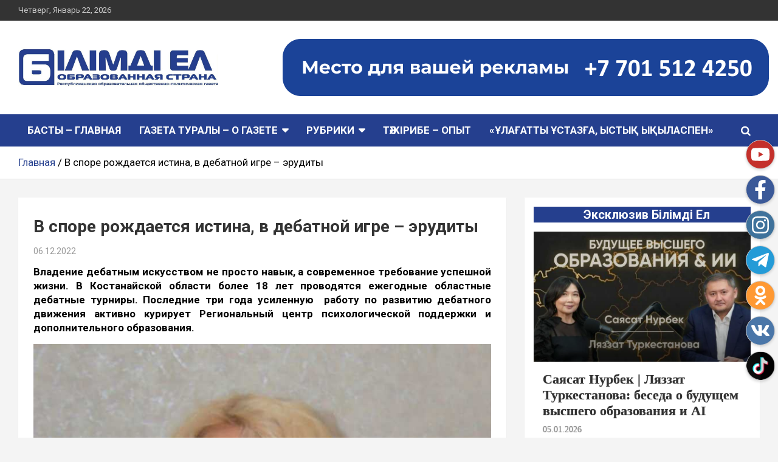

--- FILE ---
content_type: text/html; charset=UTF-8
request_url: https://bilimdinews.kz/?p=224601
body_size: 25272
content:
<!doctype html>
<html lang="ru-RU" prefix="og: http://ogp.me/ns#">
<head>
	<meta charset="UTF-8">
	<meta name="viewport" content="width=device-width, initial-scale=1, shrink-to-fit=no">
  <meta name="yandex-verification" content="69ac35d665108975" />
	<meta name="yandex-verification" content="452ce4765f92fc72" />
	<link rel="profile" href="https://gmpg.org/xfn/11">
	<!-- Yandex.Metrika counter --> <script type="text/javascript" > (function(m,e,t,r,i,k,a){m[i]=m[i]||function(){(m[i].a=m[i].a||[]).push(arguments)}; m[i].l=1*new Date();k=e.createElement(t),a=e.getElementsByTagName(t)[0],k.async=1,k.src=r,a.parentNode.insertBefore(k,a)}) (window, document, "script", "https://mc.yandex.ru/metrika/tag.js", "ym"); ym(54284863, "init", { clickmap:true, trackLinks:true, accurateTrackBounce:true }); </script> <!-- /Yandex.Metrika counter -->
<!-- Global site tag (gtag.js) - Google Analytics --><script async src="https://www.googletagmanager.com/gtag/js?id=UA-145003483-1"></script><script>  window.dataLayer = window.dataLayer || [];  function gtag(){dataLayer.push(arguments);}  gtag('js', new Date());  gtag('config', 'UA-145003483-1');</script>
	<meta name="yandex-verification" content="452ce4765f92fc72" />
	<meta name="google-site-verification" content="BxA8E74l39p0S3Pic5LI6_FWLro5YYuzewxPMLWjGUg" />
	<link rel="stylesheet" href="https://cdnjs.cloudflare.com/ajax/libs/font-awesome/4.7.0/css/font-awesome.min.css">

	<!--<script data-ad-client="ca-pub-2402947204662519" async src="https://pagead2.googlesyndication.com/pagead/js/adsbygoogle.js"></script>-->
	<script async src="//pagead2.googlesyndication.com/pagead/js/adsbygoogle.js"></script>
	<script>(adsbygoogle = window.adsbygoogle || []).push({google_ad_client: "pub-2402947204662519",enable_page_level_ads: true});</script>
	<!-- Google tag (gtag.js) --><script async src="https://www.googletagmanager.com/gtag/js?id=G-WKGWR3T1CN"></script><script>  window.dataLayer = window.dataLayer || [];  function gtag(){dataLayer.push(arguments);}  gtag('js', new Date());  gtag('config', 'G-WKGWR3T1CN');</script>
	
	<script src="https://yastatic.net/pcode/adfox/loader.js" crossorigin="anonymous"></script>
	
	<meta property="fb:app_id"          content="845899655810416" /> 
	<script src="https://code.iconify.design/2/2.2.1/iconify.min.js"></script>  <!-- Иконка просмотры -->
	<!--2gis--><script src="https://maps.api.2gis.ru/2.0/loader.js?pkg=full"></script>	
	<!--пуш уведомления--><script src="https://cdn.gravitec.net/storage/98c8ad080d150cb160ccf015eb269915/client.js" async></script>
	<!--dzen--><meta name="zen-verification" content="T7AXliAYC66uQFHc9UtfKGwyfIwcwgZiv4ZRgemEJydwkRwaBy9UNibvenSJ7c1b" />
	
	<title>В споре рождается истина, в дебатной игре – эрудиты - Білімді Ел - Образованная страна</title>
<script type="text/javascript">function heateorSssLoadEvent(e) {var t=window.onload;if (typeof window.onload!="function") {window.onload=e}else{window.onload=function() {t();e()}}};	var heateorSssSharingAjaxUrl = 'https://bilimdinews.kz/wp-admin/admin-ajax.php', heateorSssCloseIconPath = 'https://bilimdinews.kz/wp-content/plugins/sassy-social-share/public/../images/close.png', heateorSssPluginIconPath = 'https://bilimdinews.kz/wp-content/plugins/sassy-social-share/public/../images/logo.png', heateorSssHorizontalSharingCountEnable = 0, heateorSssVerticalSharingCountEnable = 0, heateorSssSharingOffset = -10; var heateorSssMobileStickySharingEnabled = 0;var heateorSssCopyLinkMessage = "Link copied.";var heateorSssUrlCountFetched = [], heateorSssSharesText = 'Shares', heateorSssShareText = 'Share';function heateorSssPopup(e) {window.open(e,"popUpWindow","height=400,width=600,left=400,top=100,resizable,scrollbars,toolbar=0,personalbar=0,menubar=no,location=no,directories=no,status")};var heateorSssWhatsappShareAPI = "web";</script>			<style type="text/css">
					.heateor_sss_horizontal_sharing .heateorSssSharing{
							color: #fff;
						border-width: 0px;
			border-style: solid;
			border-color: transparent;
		}
				.heateor_sss_horizontal_sharing .heateorSssTCBackground{
			color:#666;
		}
				.heateor_sss_horizontal_sharing .heateorSssSharing:hover{
						border-color: transparent;
		}
		.heateor_sss_vertical_sharing .heateorSssSharing{
							color: #fff;
						border-width: 0px;
			border-style: solid;
			border-color: transparent;
		}
				.heateor_sss_vertical_sharing .heateorSssTCBackground{
			color:#666;
		}
				.heateor_sss_vertical_sharing .heateorSssSharing:hover{
						border-color: transparent;
		}
		@media screen and (max-width:783px) {.heateor_sss_vertical_sharing{display:none!important}}div.heateor_sss_sharing_title{text-align:center}ul.heateor_sss_sharing_ul{width:100%;text-align:center;}div.heateor_sss_horizontal_sharing ul.heateor_sss_sharing_ul li{float:none!important;display:inline-block;}			</style>
				<script type="text/javascript">function theChampLoadEvent(e){var t=window.onload;if(typeof window.onload!="function"){window.onload=e}else{window.onload=function(){t();e()}}}</script>
		<script type="text/javascript">var theChampDefaultLang = 'ru_RU', theChampCloseIconPath = 'https://bilimdinews.kz/wp-content/plugins/super-socializer/images/close.png';</script>
		<script> var theChampSiteUrl = 'https://bilimdinews.kz', theChampVerified = 0, theChampEmailPopup = 0; </script>
			<script> var theChampLoadingImgPath = 'https://bilimdinews.kz/wp-content/plugins/super-socializer/images/ajax_loader.gif'; var theChampAjaxUrl = 'https://bilimdinews.kz/wp-admin/admin-ajax.php'; var theChampRedirectionUrl = 'https://bilimdinews.kz/?p=224601'; var theChampRegRedirectionUrl = 'https://bilimdinews.kz/?p=224601'; </script>
				<script> var theChampFBKey = '845899655810416', theChampSameTabLogin = '0', theChampVerified = 0; var theChampAjaxUrl = 'https://bilimdinews.kz/wp-admin/admin-ajax.php'; var theChampPopupTitle = ''; var theChampEmailPopup = 0; var theChampEmailAjaxUrl = 'https://bilimdinews.kz/wp-admin/admin-ajax.php'; var theChampEmailPopupTitle = ''; var theChampEmailPopupErrorMsg = ''; var theChampEmailPopupUniqueId = ''; var theChampEmailPopupVerifyMessage = ''; var theChampLJLoginUsernameString = 'Введите ваше имя пользователя LiveJournal'; var theChampLJAuthUrl = 'https://bilimdinews.kz/?p=224601&SuperSocializerAuth=LiveJournal'; var theChampSteamAuthUrl = ""; var theChampTwitterRedirect = 'https%3A%2F%2Fbilimdinews.kz%2F%3Fp%3D224601';  var heateorMSEnabled = 0; var theChampTwitterAuthUrl = theChampSiteUrl + "?SuperSocializerAuth=Twitter&super_socializer_redirect_to=" + theChampTwitterRedirect; var theChampFacebookAuthUrl = theChampSiteUrl + "?SuperSocializerAuth=Facebook&super_socializer_redirect_to=" + theChampTwitterRedirect; var theChampTwitchAuthUrl = theChampSiteUrl + "?SuperSocializerAuth=Twitch&super_socializer_redirect_to=" + theChampTwitterRedirect; var theChampGoogleAuthUrl = theChampSiteUrl + "?SuperSocializerAuth=Google&super_socializer_redirect_to=" + theChampTwitterRedirect; var theChampVkontakteAuthUrl = theChampSiteUrl + "?SuperSocializerAuth=Vkontakte&super_socializer_redirect_to=" + theChampTwitterRedirect; var theChampLinkedinAuthUrl = theChampSiteUrl + "?SuperSocializerAuth=Linkedin&super_socializer_redirect_to=" + theChampTwitterRedirect; var theChampXingAuthUrl = theChampSiteUrl + "?SuperSocializerAuth=Xing&super_socializer_redirect_to=" + theChampTwitterRedirect;</script>
				<script> var theChampInstaId = 'd4960ff3b98944e79eb6a62eb844baaa'; var theChampTwitterRedirect = 'https%3A%2F%2Fbilimdinews.kz%2F%3Fp%3D224601';</script>
			<style type="text/css">.the_champ_horizontal_sharing .theChampSharing{
					color: #fff;
				border-width: 0px;
		border-style: solid;
		border-color: transparent;
	}
		.the_champ_horizontal_sharing .theChampTCBackground{
		color:#666;
	}
		.the_champ_horizontal_sharing .theChampSharing:hover{
				border-color: transparent;
	}
	.the_champ_vertical_sharing .theChampSharing{
					color: #fff;
				border-width: 0px;
		border-style: solid;
		border-color: transparent;
	}
		.the_champ_vertical_sharing .theChampTCBackground{
		color:#666;
	}
		.the_champ_vertical_sharing .theChampSharing:hover{
				border-color: transparent;
	}
	@media screen and (max-width:783px){.the_champ_vertical_sharing{display:none!important}}div.heateor_ss_mobile_footer{display:none;}@media screen and (max-width:783px){i.theChampTCBackground{background-color:white!important}div.the_champ_bottom_sharing{width:100%!important;left:0!important;}div.the_champ_bottom_sharing li{width:11.111111111111% !important;}div.the_champ_bottom_sharing .theChampSharing{width: 100% !important;}div.the_champ_bottom_sharing div.theChampTotalShareCount{font-size:1em!important;line-height:28px!important}div.the_champ_bottom_sharing div.theChampTotalShareText{font-size:.7em!important;line-height:0px!important}div.heateor_ss_mobile_footer{display:block;height:40px;}.the_champ_bottom_sharing{padding:0!important;display:block!important;width: auto!important;bottom:-2px!important;top: auto!important;}.the_champ_bottom_sharing .the_champ_square_count{line-height: inherit;}.the_champ_bottom_sharing .theChampSharingArrow{display:none;}.the_champ_bottom_sharing .theChampTCBackground{margin-right: 1.1em !important}}</style>
	
<!-- This site is optimized with the Yoast SEO plugin v9.7 - https://yoast.com/wordpress/plugins/seo/ -->
<meta name="description" content="Владение дебатным искусством не просто навык, а современное требование успешной жизни. В Костанайской области более 18 лет проводятся ежегодные областные Елена ПЕТРЕНКО"/>
<link rel="canonical" href="https://bilimdinews.kz/?p=224601" />
<meta property="og:locale" content="ru_RU" />
<meta property="og:type" content="article" />
<meta property="og:title" content="В споре рождается истина, в дебатной игре – эрудиты - Білімді Ел - Образованная страна" />
<meta property="og:description" content="Владение дебатным искусством не просто навык, а современное требование успешной жизни. В Костанайской области более 18 лет проводятся ежегодные областные Елена ПЕТРЕНКО" />
<meta property="og:url" content="https://bilimdinews.kz/?p=224601" />
<meta property="og:site_name" content="Білімді Ел - Образованная страна" />
<meta property="article:tag" content="Елена ПЕТРЕНКО" />
<meta property="article:section" content="Без рубрики" />
<meta property="article:published_time" content="2022-12-06T04:15:17+00:00" />
<meta property="article:modified_time" content="2022-12-06T04:00:40+00:00" />
<meta property="og:updated_time" content="2022-12-06T04:00:40+00:00" />
<meta property="og:image" content="https://bilimdinews.kz/wp-content/uploads/2022/12/202212060953-zz36.jpg" />
<meta property="og:image:secure_url" content="https://bilimdinews.kz/wp-content/uploads/2022/12/202212060953-zz36.jpg" />
<meta property="og:image:width" content="600" />
<meta property="og:image:height" content="360" />
<!-- / Yoast SEO plugin. -->

<link rel='dns-prefetch' href='//fonts.googleapis.com' />
<link rel='dns-prefetch' href='//s.w.org' />
<link rel="alternate" type="application/rss+xml" title="Білімді Ел - Образованная страна &raquo; Лента" href="https://bilimdinews.kz/?feed=rss2" />
<link rel="alternate" type="application/rss+xml" title="Білімді Ел - Образованная страна &raquo; Лента комментариев" href="https://bilimdinews.kz/?feed=comments-rss2" />
<link rel="alternate" type="application/rss+xml" title="Білімді Ел - Образованная страна &raquo; Лента комментариев к &laquo;В споре рождается истина, в дебатной игре – эрудиты&raquo;" href="https://bilimdinews.kz/?feed=rss2&#038;p=224601" />
		<script type="text/javascript">
			window._wpemojiSettings = {"baseUrl":"https:\/\/s.w.org\/images\/core\/emoji\/11.2.0\/72x72\/","ext":".png","svgUrl":"https:\/\/s.w.org\/images\/core\/emoji\/11.2.0\/svg\/","svgExt":".svg","source":{"concatemoji":"https:\/\/bilimdinews.kz\/wp-includes\/js\/wp-emoji-release.min.js?ver=5.1.21"}};
			!function(e,a,t){var n,r,o,i=a.createElement("canvas"),p=i.getContext&&i.getContext("2d");function s(e,t){var a=String.fromCharCode;p.clearRect(0,0,i.width,i.height),p.fillText(a.apply(this,e),0,0);e=i.toDataURL();return p.clearRect(0,0,i.width,i.height),p.fillText(a.apply(this,t),0,0),e===i.toDataURL()}function c(e){var t=a.createElement("script");t.src=e,t.defer=t.type="text/javascript",a.getElementsByTagName("head")[0].appendChild(t)}for(o=Array("flag","emoji"),t.supports={everything:!0,everythingExceptFlag:!0},r=0;r<o.length;r++)t.supports[o[r]]=function(e){if(!p||!p.fillText)return!1;switch(p.textBaseline="top",p.font="600 32px Arial",e){case"flag":return s([55356,56826,55356,56819],[55356,56826,8203,55356,56819])?!1:!s([55356,57332,56128,56423,56128,56418,56128,56421,56128,56430,56128,56423,56128,56447],[55356,57332,8203,56128,56423,8203,56128,56418,8203,56128,56421,8203,56128,56430,8203,56128,56423,8203,56128,56447]);case"emoji":return!s([55358,56760,9792,65039],[55358,56760,8203,9792,65039])}return!1}(o[r]),t.supports.everything=t.supports.everything&&t.supports[o[r]],"flag"!==o[r]&&(t.supports.everythingExceptFlag=t.supports.everythingExceptFlag&&t.supports[o[r]]);t.supports.everythingExceptFlag=t.supports.everythingExceptFlag&&!t.supports.flag,t.DOMReady=!1,t.readyCallback=function(){t.DOMReady=!0},t.supports.everything||(n=function(){t.readyCallback()},a.addEventListener?(a.addEventListener("DOMContentLoaded",n,!1),e.addEventListener("load",n,!1)):(e.attachEvent("onload",n),a.attachEvent("onreadystatechange",function(){"complete"===a.readyState&&t.readyCallback()})),(n=t.source||{}).concatemoji?c(n.concatemoji):n.wpemoji&&n.twemoji&&(c(n.twemoji),c(n.wpemoji)))}(window,document,window._wpemojiSettings);
		</script>
		<style type="text/css">
img.wp-smiley,
img.emoji {
	display: inline !important;
	border: none !important;
	box-shadow: none !important;
	height: 1em !important;
	width: 1em !important;
	margin: 0 .07em !important;
	vertical-align: -0.1em !important;
	background: none !important;
	padding: 0 !important;
}
</style>
	<link rel='stylesheet' id='wp-block-library-css'  href='https://bilimdinews.kz/wp-includes/css/dist/block-library/style.min.css?ver=5.1.21' type='text/css' media='all' />
<link rel='stylesheet' id='cwp-style-css'  href='https://bilimdinews.kz/wp-content/plugins/comments-widget-plus/assets/css/cwp.css?ver=5.1.21' type='text/css' media='all' />
<link rel='stylesheet' id='contact-form-7-css'  href='https://bilimdinews.kz/wp-content/plugins/contact-form-7/includes/css/styles.css?ver=5.1.1' type='text/css' media='all' />
<link rel='stylesheet' id='wpsm_ac-font-awesome-front-css'  href='https://bilimdinews.kz/wp-content/plugins/responsive-accordion-and-collapse/css/font-awesome/css/font-awesome.min.css?ver=5.1.21' type='text/css' media='all' />
<link rel='stylesheet' id='wpsm_ac_bootstrap-front-css'  href='https://bilimdinews.kz/wp-content/plugins/responsive-accordion-and-collapse/css/bootstrap-front.css?ver=5.1.21' type='text/css' media='all' />
<link rel='stylesheet' id='this-day-in-history-css'  href='https://bilimdinews.kz/wp-content/plugins/this-day-in-history/tdih.css?ver=5.1.21' type='text/css' media='all' />
<link rel='stylesheet' id='nice-likes-styles-css'  href='https://bilimdinews.kz/wp-content/plugins/nice-likes/public/assets/css/nice-likes.css?ver=1.0.8' type='text/css' media='all' />
<link rel='stylesheet' id='nice-likes-fontello-font-awesome-css'  href='https://bilimdinews.kz/wp-content/plugins/nice-likes/public/assets/fonts/fontello-font-awesome/css/fontello.css?ver=1.0.8' type='text/css' media='all' />
<link rel='stylesheet' id='bootstrap-style-css'  href='https://bilimdinews.kz/wp-content/themes/newscard/assets/library/bootstrap/css/bootstrap.min.css?ver=4.0.0' type='text/css' media='all' />
<link rel='stylesheet' id='font-awesome-style-css'  href='https://bilimdinews.kz/wp-content/themes/newscard/assets/library/font-awesome/css/font-awesome.css?ver=5.1.21' type='text/css' media='all' />
<link rel='stylesheet' id='newscard-google-fonts-css'  href='//fonts.googleapis.com/css?family=Roboto%3A100%2C300%2C300i%2C400%2C400i%2C500%2C500i%2C700%2C700i&#038;ver=5.1.21' type='text/css' media='all' />
<link rel='stylesheet' id='newscard-style-css'  href='https://bilimdinews.kz/wp-content/themes/newscard/style.css?ver=5.1.21' type='text/css' media='all' />
<link rel='stylesheet' id='heateor_sss_frontend_css-css'  href='https://bilimdinews.kz/wp-content/plugins/sassy-social-share/public/css/sassy-social-share-public.css?ver=3.2.17' type='text/css' media='all' />
<link rel='stylesheet' id='heateor_sss_sharing_default_svg-css'  href='https://bilimdinews.kz/wp-content/plugins/sassy-social-share/admin/css/sassy-social-share-svg.css?ver=3.2.17' type='text/css' media='all' />
<link rel='stylesheet' id='dashicons-css'  href='https://bilimdinews.kz/wp-includes/css/dashicons.min.css?ver=5.1.21' type='text/css' media='all' />
<link rel='stylesheet' id='thickbox-css'  href='https://bilimdinews.kz/wp-includes/js/thickbox/thickbox.css?ver=5.1.21' type='text/css' media='all' />
<link rel='stylesheet' id='the_champ_frontend_css-css'  href='https://bilimdinews.kz/wp-content/plugins/super-socializer/css/front.css?ver=7.12.30' type='text/css' media='all' />
<link rel='stylesheet' id='fancybox-css'  href='https://bilimdinews.kz/wp-content/plugins/easy-fancybox/css/jquery.fancybox.min.css?ver=1.3.24' type='text/css' media='screen' />
<link rel='stylesheet' id='msl-main-css'  href='https://bilimdinews.kz/wp-content/plugins/master-slider/public/assets/css/masterslider.main.css?ver=3.5.3' type='text/css' media='all' />
<link rel='stylesheet' id='msl-custom-css'  href='https://bilimdinews.kz/wp-content/uploads/master-slider/custom.css?ver=58.9' type='text/css' media='all' />
<script type='text/javascript' src='https://bilimdinews.kz/wp-includes/js/jquery/jquery.js?ver=1.12.4'></script>
<!--[if lt IE 9]>
<script type='text/javascript' src='https://bilimdinews.kz/wp-content/themes/newscard/assets/js/html5.js?ver=3.7.3'></script>
<![endif]-->
<link rel='https://api.w.org/' href='https://bilimdinews.kz/index.php?rest_route=/' />
<link rel="EditURI" type="application/rsd+xml" title="RSD" href="https://bilimdinews.kz/xmlrpc.php?rsd" />
<link rel="wlwmanifest" type="application/wlwmanifest+xml" href="https://bilimdinews.kz/wp-includes/wlwmanifest.xml" /> 
<meta name="generator" content="WordPress 5.1.21" />
<link rel='shortlink' href='https://bilimdinews.kz/?p=224601' />
<link rel="alternate" type="application/json+oembed" href="https://bilimdinews.kz/index.php?rest_route=%2Foembed%2F1.0%2Fembed&#038;url=https%3A%2F%2Fbilimdinews.kz%2F%3Fp%3D224601" />
<link rel="alternate" type="text/xml+oembed" href="https://bilimdinews.kz/index.php?rest_route=%2Foembed%2F1.0%2Fembed&#038;url=https%3A%2F%2Fbilimdinews.kz%2F%3Fp%3D224601&#038;format=xml" />
<script>var ms_grabbing_curosr = 'https://bilimdinews.kz/wp-content/plugins/master-slider/public/assets/css/common/grabbing.cur', ms_grab_curosr = 'https://bilimdinews.kz/wp-content/plugins/master-slider/public/assets/css/common/grab.cur';</script>
<meta name="generator" content="MasterSlider 3.5.3 - Responsive Touch Image Slider | avt.li/msf" />
       <style type="text/css">
           #menu-item-184556{
				
		   background: #3d5cb8;
		   
           

           color: #8c8c8c!important;
           border-color: white;
           }
		   #menu-item-184556:hover{
		   background: #253f8e;
		   }
		          </style>
		<style type="text/css">
					.site-title,
			.site-description {
				position: absolute;
				clip: rect(1px, 1px, 1px, 1px);
			}
				</style>
		<link rel="icon" href="https://bilimdinews.kz/wp-content/uploads/2019/02/cropped-logo-32x32.jpg" sizes="32x32" />
<link rel="icon" href="https://bilimdinews.kz/wp-content/uploads/2019/02/cropped-logo-192x192.jpg" sizes="192x192" />
<link rel="apple-touch-icon-precomposed" href="https://bilimdinews.kz/wp-content/uploads/2019/02/cropped-logo-180x180.jpg" />
<meta name="msapplication-TileImage" content="https://bilimdinews.kz/wp-content/uploads/2019/02/cropped-logo-270x270.jpg" />
</head>

<body class="post-template-default single single-post postid-224601 single-format-standard wp-custom-logo _masterslider _ms_version_3.5.3 ajax-nice-likes group-blog">
	

<div id="page" class="site">
	<a class="skip-link screen-reader-text" href="#content">Skip to content</a>
	
	<header id="masthead" class="site-header">
					
			<div class="info-bar"
			 
				 >
				
				
				
			<div class="container">
					<div class="row gutter-10">
						<div class="col col-sm contact-section">
							<div class="date">
								<ul><li>Четверг, Январь 22, 2026</li></ul>
							</div>
						</div><!-- .contact-section -->

											</div><!-- .row -->
          		</div><!-- .container -->
        	</div><!-- .infobar -->
        		<nav class="navbar navbar-expand-lg d-block">
			<div class="navbar-head" >
				<div class="container">
					<div class="row align-items-center">
						<div class="col-lg-7">
							<div class="site-branding navbar-brand">
								<a href="https://bilimdinews.kz/" class="custom-logo-link" rel="home" itemprop="url"><img width="1226" height="248" src="https://bilimdinews.kz/wp-content/uploads/2019/03/cropped-cropped-header-1-Copy-2-1.jpg" class="custom-logo" alt="Білімді Ел &#8211; Образованная страна" itemprop="logo" srcset="https://bilimdinews.kz/wp-content/uploads/2019/03/cropped-cropped-header-1-Copy-2-1.jpg 1226w, https://bilimdinews.kz/wp-content/uploads/2019/03/cropped-cropped-header-1-Copy-2-1-300x61.jpg 300w, https://bilimdinews.kz/wp-content/uploads/2019/03/cropped-cropped-header-1-Copy-2-1-768x155.jpg 768w, https://bilimdinews.kz/wp-content/uploads/2019/03/cropped-cropped-header-1-Copy-2-1-1024x207.jpg 1024w" sizes="(max-width: 1226px) 100vw, 1226px" /></a>									<h2 class="site-title"><a href="https://bilimdinews.kz/" rel="home">Білімді Ел &#8211; Образованная страна</a></h2>
															</div><!-- .site-branding .navbar-brand -->
						</div>
												
							
<!--  <div class="col-lg-5 navbar-ad-section">-->
	<div class="col-lg-005 navbar-ad-section2">
																	<div class="newscard-ad-728-90">
																	
<a href='https://api.whatsapp.com/send/?phone=77015124250'><img src='https://bilimdinews.kz/wp-content/uploads/2022/05/202304071449-nn-header1.png' alt='' target='_blank'></a>									
																	</div>
															</div>
	<!-- 					</div>-->
						
												
					</div><!-- .row -->
				</div><!-- .container -->
			</div><!-- .navbar-head -->
			<div class="navigation-bar">
				<div class="navigation-bar-top">
					<div class="container">
						<button class="navbar-toggler menu-toggle" type="button" data-toggle="collapse" data-target="#navbarCollapse" aria-controls="navbarCollapse" aria-expanded="false" aria-label="Toggle navigation"></button>
						<span class="search-toggle"></span>
					</div><!-- .container -->
					<div class="search-bar">
						<div class="container">
							<div class="search-block off">
								<form action="https://bilimdinews.kz/" method="get" class="search-form">
	<label class="assistive-text"> Поиск </label>
	<div class="input-group">
		<input type="search" value="" placeholder="Поиск" class="form-control s" name="s">
		<div class="input-group-prepend">
			<button class="btn btn-theme">Поиск</button>
		</div>
	</div>
</form><!-- .search-form -->
							</div><!-- .search-box -->
						</div><!-- .container -->
					</div><!-- .search-bar -->
				</div><!-- .navigation-bar-top -->
				<div class="navbar-main">
					<div class="container">
						<div class="collapse navbar-collapse" id="navbarCollapse">
							<div id="site-navigation" class="main-navigation nav-uppercase" role="navigation">
								<ul class="nav-menu navbar-nav d-lg-block"><li id="menu-item-26680" class="menu-item menu-item-type-custom menu-item-object-custom menu-item-home menu-item-26680"><a href="http://bilimdinews.kz">Басты &#8211; Главная</a></li>
<li id="menu-item-26681" class="menu-item menu-item-type-post_type menu-item-object-page menu-item-has-children menu-item-26681"><a href="https://bilimdinews.kz/?page_id=24685">Газета туралы &#8211; О газете</a>
<ul class="sub-menu">
	<li id="menu-item-253378" class="menu-item menu-item-type-post_type menu-item-object-page menu-item-253378"><a href="https://bilimdinews.kz/?page_id=253376">«БIЛIМДI ЕЛ – ОБРАЗОВАННАЯ СТРАНА» – ваш надежный помощник!</a></li>
	<li id="menu-item-257210" class="menu-item menu-item-type-taxonomy menu-item-object-category menu-item-257210"><a href="https://bilimdinews.kz/?cat=7849">Білімді ел &#8211; 10 лет</a></li>
	<li id="menu-item-26682" class="menu-item menu-item-type-post_type menu-item-object-page menu-item-26682"><a href="https://bilimdinews.kz/?page_id=9613">Все номера</a></li>
	<li id="menu-item-26684" class="menu-item menu-item-type-post_type menu-item-object-page menu-item-26684"><a href="https://bilimdinews.kz/?page_id=9611">Жазылу – Подписка</a></li>
	<li id="menu-item-27886" class="menu-item menu-item-type-post_type menu-item-object-page menu-item-27886"><a href="https://bilimdinews.kz/?page_id=27881">СОТРУДНИЧЕСТВО</a></li>
	<li id="menu-item-172120" class="menu-item menu-item-type-taxonomy menu-item-object-category menu-item-172120"><a href="https://bilimdinews.kz/?cat=697">Отзывы о газете</a></li>
	<li id="menu-item-26683" class="menu-item menu-item-type-post_type menu-item-object-page menu-item-26683"><a href="https://bilimdinews.kz/?page_id=24689">Обратная связь</a></li>
	<li id="menu-item-244125" class="menu-item menu-item-type-post_type menu-item-object-page menu-item-244125"><a href="https://bilimdinews.kz/?page_id=244122">Жарнама берушілерге – Рекламодателям</a></li>
</ul>
</li>
<li id="menu-item-251703" class="menu-item menu-item-type-custom menu-item-object-custom menu-item-has-children menu-item-251703"><a href="#">Рубрики</a>
<ul class="sub-menu">
	<li id="menu-item-257211" class="menu-item menu-item-type-taxonomy menu-item-object-category menu-item-257211"><a href="https://bilimdinews.kz/?cat=2406">«Ұлағатты ұстазға, ыстық ықыласпен» &#8211; Социальный проект «Моему учителю (школе) с любовью!»</a></li>
	<li id="menu-item-251706" class="menu-item menu-item-type-taxonomy menu-item-object-category menu-item-251706"><a href="https://bilimdinews.kz/?cat=7625">Видеоматериалы</a></li>
	<li id="menu-item-275951" class="menu-item menu-item-type-taxonomy menu-item-object-category menu-item-275951"><a href="https://bilimdinews.kz/?cat=7905">BMSO – 20 лет!</a></li>
	<li id="menu-item-276278" class="menu-item menu-item-type-taxonomy menu-item-object-category menu-item-276278"><a href="https://bilimdinews.kz/?cat=917">Статьи педагогов</a></li>
	<li id="menu-item-272120" class="menu-item menu-item-type-taxonomy menu-item-object-category menu-item-272120"><a href="https://bilimdinews.kz/?cat=6381">Елорда білімі – Столичное образование</a></li>
	<li id="menu-item-251707" class="menu-item menu-item-type-taxonomy menu-item-object-category menu-item-251707"><a href="https://bilimdinews.kz/?cat=7721">Эксклюзив «Білімді ел – Образованная страна»</a></li>
	<li id="menu-item-284007" class="menu-item menu-item-type-taxonomy menu-item-object-category menu-item-284007"><a href="https://bilimdinews.kz/?cat=7941">Kazakhstan: universities</a></li>
	<li id="menu-item-29419" class="menu-item menu-item-type-taxonomy menu-item-object-category menu-item-29419"><a href="https://bilimdinews.kz/?cat=932">Сұхбат &#8211; Интервью</a></li>
	<li id="menu-item-251708" class="menu-item menu-item-type-taxonomy menu-item-object-category menu-item-251708"><a href="https://bilimdinews.kz/?cat=5322">Ретроскоп</a></li>
	<li id="menu-item-259824" class="menu-item menu-item-type-taxonomy menu-item-object-category menu-item-259824"><a href="https://bilimdinews.kz/?cat=7864">Наука &#8211; Национальная Академия Наук РК при Президенте РК</a></li>
	<li id="menu-item-251705" class="menu-item menu-item-type-taxonomy menu-item-object-category current-post-ancestor current-menu-parent current-post-parent menu-item-251705"><a href="https://bilimdinews.kz/?cat=7720">Выбор редакции</a></li>
	<li id="menu-item-193177" class="menu-item menu-item-type-taxonomy menu-item-object-category menu-item-193177"><a href="https://bilimdinews.kz/?cat=929">Пайдалы кеңестер &#8211; Полезные советы</a></li>
	<li id="menu-item-251704" class="menu-item menu-item-type-taxonomy menu-item-object-category menu-item-251704"><a href="https://bilimdinews.kz/?cat=5357">BILIM-TV</a></li>
	<li id="menu-item-250927" class="menu-item menu-item-type-taxonomy menu-item-object-category menu-item-250927"><a href="https://bilimdinews.kz/?cat=7835">Денсаулық &#8211; Здоровье</a></li>
	<li id="menu-item-251674" class="menu-item menu-item-type-taxonomy menu-item-object-category menu-item-251674"><a href="https://bilimdinews.kz/?cat=7842">Сұлұлық құпиялары &#8211; Секреты красоты</a></li>
	<li id="menu-item-256827" class="menu-item menu-item-type-taxonomy menu-item-object-category menu-item-256827"><a href="https://bilimdinews.kz/?cat=7847">Cпорт</a></li>
</ul>
</li>
<li id="menu-item-222762" class="menu-item menu-item-type-taxonomy menu-item-object-category menu-item-222762"><a href="https://bilimdinews.kz/?cat=7716">Тәжірибе &#8211; Опыт</a></li>
<li id="menu-item-117352" class="menu-item menu-item-type-taxonomy menu-item-object-category menu-item-117352"><a href="https://bilimdinews.kz/?cat=2406">«Ұлағатты ұстазға, ыстық ықыласпен»</a></li>
</ul>							</div><!-- #site-navigation .main-navigation -->
						</div><!-- .navbar-collapse -->
						<div class="nav-search">
							<span class="search-toggle"></span>
						</div><!-- .nav-search -->
					</div><!-- .container -->
				</div><!-- .navbar-main -->
			</div><!-- .navigation-bar -->
		</nav><!-- .navbar -->

		
		
					
		<div id="breadcrumb">
				<div class="container">
					<div role="navigation" aria-label="Breadcrumbs" class="breadcrumb-trail breadcrumbs" itemprop="breadcrumb"><ul class="trail-items" itemscope itemtype="http://schema.org/BreadcrumbList"><meta name="numberOfItems" content="2" /><meta name="itemListOrder" content="Ascending" /><li itemprop="itemListElement" itemscope itemtype="http://schema.org/ListItem" class="trail-item trail-begin"><a href="https://bilimdinews.kz" rel="home" itemprop="item"><span itemprop="name">Главная</span></a><meta itemprop="position" content="1" /></li><li itemprop="itemListElement" itemscope itemtype="http://schema.org/ListItem" class="trail-item trail-end"><span itemprop="item"><span itemprop="name">В споре рождается истина, в дебатной игре – эрудиты</span></span><meta itemprop="position" content="2" /></li></ul></div>				</div>
			</div><!-- .breadcrumb -->
			</header><!-- #masthead -->
	<div id="content" class="site-content ">
		<div class="container">
							<div class="row justify-content-center">
								<script src="https://maps.api.2gis.ru/2.0/loader.js"></script>
	<script src="https://app.sendsay.ru/kit/sendsayForms/sendsayforms.min.js"></script>
	<script type="text/javascript">SENDSAY.activatePopup("https://sendsay.ru/form/x_15559951021020572/1/");</script>

<div id="primary" class="col-lg-8 content-area">		<main id="main" class="site-main">

				<div class="post-224601 post type-post status-publish format-standard has-post-thumbnail hentry category-1 category-7720 tag-7747">

		
				<div class="entry-meta category-meta">
					<div class="cat-links"><a href="https://bilimdinews.kz/?cat=1" rel="category">Без рубрики</a> <a href="https://bilimdinews.kz/?cat=7720" rel="category">Выбор редакции</a></div>
				</div><!-- .entry-meta -->

			
					
				<div class="entry-content">
			<!-- Заголовок дата в тексте--><header class="entry-header"> 
				<h1 class="entry-title">В споре рождается истина, в дебатной игре – эрудиты</h1>
									<div class="entry-meta">
						<div class="date"><a href="https://bilimdinews.kz/?p=224601" title="В споре рождается истина, в дебатной игре – эрудиты">06.12.2022</a> </div>						<!-- 							<div class="comments">
								<a href="https://bilimdinews.kz/?p=224601#respond">No Comments</a>							</div> -->
							<!-- .comments -->
						<!--  -->
					</div><!-- .entry-meta -->
					</header><!-- //Заголовок дата в тексте-->
<p style="text-align: justify;"><strong>Владение дебатным искусством не просто навык, а современное требование успешной жизни. В Костанайской области более 18 лет проводятся ежегодные областные дебатные турниры. Последние три года усиленную  работу по развитию дебатного движения активно курирует Региональный центр психологической поддержки и дополнительного образования.</strong></p>
<p><a href="https://bilimdinews.kz/wp-content/uploads/2022/12/202212060953-zz.jpg"><img class="alignnone size-full wp-image-224603" src="https://bilimdinews.kz/wp-content/uploads/2022/12/202212060953-zz.jpg" alt="" width="800" height="966" srcset="https://bilimdinews.kz/wp-content/uploads/2022/12/202212060953-zz.jpg 800w, https://bilimdinews.kz/wp-content/uploads/2022/12/202212060953-zz-768x927.jpg 768w" sizes="(max-width: 800px) 100vw, 800px" /></a></p>
<p style="text-align: justify;">За это время и в рамках общенационального культурно-образовательного проекта «Дебатное движение школьников «Ұшқыр ой алаңы», инициированного министром просвещения РК Асхатом Аймагамбетовым, направление данной деятельности заметно преобразилось и приобрело новый импульс, став среди молодежи, как сейчас модно говорить, «трендом». На постоянной основе проводится регулярная модернизация дебатов во всех аспектах.</p>
<p style="text-align: center;"><strong>С чего все начиналось</strong></p>
<p style="text-align: justify;">В январе 2021 года в Костанайской области дебатные клубы были созданы во многих организациях образования: в 21 учреждении дополнительного образования, 313 школах. На сегодняшний день в организациях общего среднего и дополнительного образования осуществляют деятельность 408 дебатных клубов с охватом 4828 учащихся, из них 141 клуб с государственным языком, 267 клубов с русским языком обучения. Ну а вместе с организациями ТиПО (34 дебатных клуба) создано всего 442 дебатных клуба с охватом участников 5503 человека.</p>
<p style="text-align: justify;">Работу дебатного движения в регионе курирует Региональный центр психологической поддержки и дополнительного образования Управления образования акимата Косатнайской области, а я являюсь областным координатором дебатного движения Костанайской области. Такое решение было принято с целью формирования духовно-нравственных, патриотических и гражданских качеств личности у молодежи. Одновременно с этим проект «Дебатное движение школьников «Ұшқыр ой алаңы» получил новый импульс, который не ограничивается повсеместным внедрением дебатных кружков и клубов в организации дополнительного образования, но и имеет обширный комплекс сопутствующих мероприятий, направленных на популяризацию и дальнейшее активное развитие дебатного движения не только в рамках области, но и республики. На регулярной основе мы проводим мониторинг, обучающие семинары, соответствующие конкурсы, на страницах в социальных сетях ежедневно публикуются материалы о ребятах, занимающихся дебатами. Для систематизированного подхода к организации и контролю по обеспечению каждой организации дополнительного образования &#8211; дебатным клубом был создан специальный проект «Звезды дебатного движения».  На протяжении нескольких месяцев, на просторах интернета мы публиковали истории наших воспитанников, рассказывали о том, как они пришли в дебаты, что привлекло их, а главное какую роль это сыграло и продолжает играть в жизни. На сегодняшний день эта работа продолжается, но формат подачи изменился: теперь мы рассказываем о биографии всех дебатных клубов региона, рассказываем об их руководителях, запускаем челенджи, конкурсы.</p>
<p style="text-align: justify;">Конечно, для того чтобы воспитанники показывали высокие результаты, стремились к высотам и не боялись действовать – нужно тесно работать и с педагогами. В связи с этим в нашей области мы ввели еще одно новшество, что по сути является вторым этапом проекта «Звезды дебатного движения». Его смысл можно понять исходя из названия – каждый четверг в режиме онлайн у мониторов собираются все руководители дебатных движений организаций дополнительного образования на заседания координационных советов по развитию дебатного движения, в ходе которых обсуждаются вопросы и перспективы развития дебатного движения, определяются направления дальнейшей работы. Рассматриваются возможности проведения совместных дебатных встреч, обмена форматами, выявляются актуальные темы, которые были бы понятны и интересны детям всех возрастов и всех направлений деятельности. В ходе этих встреч руководители дебатных клубов получают необходимую информацию по работе. Также в эти дни, проводятся и тренинги, мастер-классы для детей.  Проводят эти семинары опытные дебатеры. </p>
<p style="text-align: center;"><strong>Реалии настоящего</strong></p>
<p style="text-align: justify;">С начала 2022-2023 учебного года ведется работа по расширению сети кружков и клубов и увеличению контингента. В сентябре было проведено заседание областной дебатной лиги, где был утвержден список координаторов дебатной лиги и в ходе голосования председателем была избрана опытный дебатер, депутат областного маслихата &#8211;  Капенова Гульмира Амангельдиевна.</p>
<p style="text-align: justify;">В целом за этот год проведена большая работа, но в рамках этой статьи я расскажу об основных, крупных проектах, которые вызвали не только общественный интерес, но и дали наглядные результаты того как еще более качественно усовершенствовать работу.</p>
<p style="text-align: justify;">С самого начала года у наших ребят было насыщенное время жарких игр. В феврале команда «Диссонанс», школы-лицея №1 г. Костаная показала достойную игру и в упорной борьбе вышла в финал республиканского турнира «Ұшқыр ой аланы», организованного республиканским учебно-методическим центром дополнительного образования. Наши ребята вошли в четверку финалистов, заняв четвертое место! Кроме того, спикер команды «Диссонанс» – Виктория Щербакова взяла номинацию «Лучшая аналитика»!. А дальше на ребят обрушилась популярность среди сверстников, их знает вся область: ребят снимали для сюжетов на телевидении, о них писали газеты, в дальнейшем привлекали к мероприятиям в качестве игроков, консультантов, спикеров.</p>
<p style="text-align: justify;">Так шаг за шагом популярность дебатных игр набирала обороты и дошла до родительской общественности, мы получали много заинтересованных отзывов от родителей, а затем было решено провести областной дружеский дебатный турнир между родителями, учениками и педагогами на тему: «Школа-родители-дети, вместе с Независимым Казахстаном!», посвященного Году детей. Целью турнира было объединение детской, родительской и педагогической общественности, создание единого позитивного пространства, формирующего у обучающихся активную гражданскую позицию, развивающую способности творчески и критически мыслить посредством анализа и публичного обсуждения актуальных ситуаций, наблюдающихся в стране.</p>
<p style="text-align: justify;">К трибунам вышли родители, чье детство тоже когда-то сопровождалось играми в дебаты, но были и те, кто впервые решил опробовать свои силы. Наблюдая за каждой игрой, я видела, как раскрывались игроки и как каждая последующая игра придавала им уверенности и профессионализма в аналитике и подборе аргументов. По словам родителей, было страшно, в победу не верили, но попробовать посоревноваться с собственными детьми и их педагогами все же было интересно. С самого начала команда родителей была убедительна в своих выступлениях, но борьба за первое место продолжалась до самого последнего аргумента. Как отметила главный судья турнира, консультант развития дебатного движения Костанайской области – Гульмира Капенова, решение о присуждении первого места далось нелегко – мнения судей разделились. Команда родителей «Паллада» и команда старшеклассников, финалистов республиканского турнира этого года та самая команда ШЛ№1  «Диссонанс» шли вровень до самого финала, набрав равное количество баллов, однако аргументы родителей в последней игре были более убедительные, их подача впечатлила судей и решающий голос был отдан в их пользу. Сами ребята также сказали, что игра была честной и одновременно сложной, ведь соперники не имели ежедневного практического опыта и, тем не менее, показали пример детям! Диплом «Лучший спикер» также забрала родительница Чечулина Елена Александровна. Спикер признается, благодаря игре вспомнила и свое студенчество, когда дебатами занималось не так много людей и каждую тему приходилось готовить в библиотеках, читать много материала. Сегодня это сделать проще, да и конкуренция среди дебатеров значительно возросла.</p>
<p style="text-align: justify;">В феврале 2022 года Региональным центром совместно с дворцом школьников №6 города Алматы был организован телемост, в ходе которого ребята смогли познакомиться и обменяться опытом проведения и участия в дебатных турнирах. Отмечу, что благодаря встрече школьники подружились между собой и по сей день общаются, дружат, но главное делятся новыми идеями, приемами дебатного мастерства.</p>
<p style="text-align: justify;">У нашей дебатной лиги имеется своя эмблема. Она была выбрана в ходе областного конкурса на лучшую эмблему дебатного движения. Победителями стали ребята из школы города Костаная. Теперь эта эмблема используется в ходе проведения всех дебатных мероприятий.</p>
<p style="text-align: justify;">На регулярной основе с дебатерами области проводится дополнительная работа, к диалогу привлекаются известные в области личности – Римма Бектурганова, Заруе Байменова, Татьяна Искандирова, которые всегда рады поделится не только опытом, но и советом с молодым поколением, ведь когда то и в их юности дебаты занимали особое место.</p>
<p style="text-align: justify;">Активно в области работают студенческие десанты. Студенты-дебатеры ВУЗов и колледжей привлекаются к проведению занятий и судейству турниров.  Областные турниры в 2021-2022 учебном году прошли с привлечением в качестве судей, членов дебатного клуба «Парасат» из Костанайского Регионального университета им. А. Байтурсынова, колледжа КИНЭУ, Рудненского индустриального колледжа.</p>
<p style="text-align: center;"><strong>Взгляд в будущее</strong></p>
<p style="text-align: justify;"><strong> </strong>Заглядывая в будущее, мы уже четко видим дальнейший план действий в вопросах развития и усовершенствования дебатной технологии. Совсем скоро, в декабре состоится областной дебатный турнир школьников «BOLASHAQ» на приз Акима Костанайской области. В турнире примут участие команды дебатных клубов организаций основного, среднего и дополнительного образования Костанайской области (9-11 классы) в двух языковых лигах: казахская, русская.</p>
<p style="text-align: justify;">По итогам областного дебатного турнира среди команд в каждой языковой лиге определятся обладатели трех призовых мест и номинанты «Лучший спикер». Планируемое количество участников – 96 человек.</p>
<p style="text-align: justify;">Кроме того в наших планах – организовать международный дебатный турнир, на сегодняшний день уже разрабатывается формат игры, рассматриваются участники.</p>
<p style="text-align: justify;">Итак, подводя итог, хочется еще раз сказать: дебаты  – это уникальная технология, которая позволяет выйти за рамки собственного сознания, и, взглянув на проблему со стороны, помогает найти нужное решение. Именно так и происходит, когда участники отстаивают точку зрения, которая им не свойственна. Они ищут аргументы, и иногда, изменяют свое изначальное видение проблемы, что очень важно для ассертивности молодого поколения, так как это качество развивает толерантность и уважение к чужой точке зрения.  Чтобы выиграть, дебатёры учатся работать в команде, распределять ролевые функции, договариваться между собой и т.д. Но это также и состязание двух сторон, победитель – только один. Цель – победить, дебаты учат добиваться поставленной цели. Все эти качества высоко ценятся работодателями в различных компаниях. Таким образом, какую бы профессию не выбрал бы грамотный дебатер, он всегда будет ценным и конкурентоспособным специалистом.</p>
<p><strong>Елена ПЕТРЕНКО,<br /></strong><strong>директор КГУ «Региональный ценр психологической поддержки и дополнительного образования»<br /></strong><strong>Управления образования акимата Костанайской области,<br /></strong><strong>кандидат наук, доктор философии (PhD) по профилю «Психология»</strong></p>

<form action="/"> <p class="textbutton"> <button class="textbuttonbtn" type="submit"> <i class="fa fa-home"></i>Перейти на главную страницу</button> </p> </form>
<div class='heateorSssClear'></div><div  class='heateor_sss_sharing_container heateor_sss_horizontal_sharing' heateor-sss-data-href='https://bilimdinews.kz/?p=224601'><div class='heateor_sss_sharing_title' style="font-weight:bold" >Понравился пост? Расскажи об этом своим друзьям!</div><ul class="heateor_sss_sharing_ul"><li class="heateorSssSharingRound"><i style="width:35px;height:35px;border-radius:999px;" alt="Facebook" Title="Facebook" class="heateorSssSharing heateorSssFacebookBackground" onclick='heateorSssPopup("https://www.facebook.com/sharer/sharer.php?u=https%3A%2F%2Fbilimdinews.kz%2F%3Fp%3D224601")'><ss style="display:block;border-radius:999px;" class="heateorSssSharingSvg heateorSssFacebookSvg"></ss></i></li><li class="heateorSssSharingRound"><i style="width:35px;height:35px;border-radius:999px;" alt="Twitter" Title="Twitter" class="heateorSssSharing heateorSssTwitterBackground" onclick='heateorSssPopup("http://twitter.com/intent/tweet?text=%D0%92%20%D1%81%D0%BF%D0%BE%D1%80%D0%B5%20%D1%80%D0%BE%D0%B6%D0%B4%D0%B0%D0%B5%D1%82%D1%81%D1%8F%20%D0%B8%D1%81%D1%82%D0%B8%D0%BD%D0%B0%2C%20%D0%B2%20%D0%B4%D0%B5%D0%B1%D0%B0%D1%82%D0%BD%D0%BE%D0%B9%20%D0%B8%D0%B3%D1%80%D0%B5%20%E2%80%93%20%D1%8D%D1%80%D1%83%D0%B4%D0%B8%D1%82%D1%8B&url=https%3A%2F%2Fbilimdinews.kz%2F%3Fp%3D224601")'><ss style="display:block;border-radius:999px;" class="heateorSssSharingSvg heateorSssTwitterSvg"></ss></i></li><li class="heateorSssSharingRound"><i style="width:35px;height:35px;border-radius:999px;" alt="Whatsapp" Title="Whatsapp" class="heateorSssSharing heateorSssWhatsappBackground"><a  href="https://web.whatsapp.com/send?text=%D0%92%20%D1%81%D0%BF%D0%BE%D1%80%D0%B5%20%D1%80%D0%BE%D0%B6%D0%B4%D0%B0%D0%B5%D1%82%D1%81%D1%8F%20%D0%B8%D1%81%D1%82%D0%B8%D0%BD%D0%B0%2C%20%D0%B2%20%D0%B4%D0%B5%D0%B1%D0%B0%D1%82%D0%BD%D0%BE%D0%B9%20%D0%B8%D0%B3%D1%80%D0%B5%20%E2%80%93%20%D1%8D%D1%80%D1%83%D0%B4%D0%B8%D1%82%D1%8B https%3A%2F%2Fbilimdinews.kz%2F%3Fp%3D224601" rel="nofollow noopener" target="_blank"><ss style="display:block" class="heateorSssSharingSvg heateorSssWhatsappSvg"></ss></a></i></li><li class="heateorSssSharingRound"><i style="width:35px;height:35px;border-radius:999px;" alt="Vkontakte" Title="Vkontakte" class="heateorSssSharing heateorSssVkontakteBackground" onclick='heateorSssPopup("http://vkontakte.ru/share.php?&url=https%3A%2F%2Fbilimdinews.kz%2F%3Fp%3D224601")'><ss style="display:block;border-radius:999px;" class="heateorSssSharingSvg heateorSssVkontakteSvg"></ss></i></li><li class="heateorSssSharingRound"><i style="width:35px;height:35px;border-radius:999px;" alt="Odnoklassniki" Title="Odnoklassniki" class="heateorSssSharing heateorSssOdnoklassnikiBackground" onclick='heateorSssPopup("https://connect.ok.ru/dk?cmd=WidgetSharePreview&st.cmd=WidgetSharePreview&st.shareUrl=https%3A%2F%2Fbilimdinews.kz%2F%3Fp%3D224601&st.client_id=-1")'><ss style="display:block;border-radius:999px;" class="heateorSssSharingSvg heateorSssOdnoklassnikiSvg"></ss></i></li><li class="heateorSssSharingRound"><i style="width:35px;height:35px;border-radius:999px;" alt="Instagram" Title="Instagram" class="heateorSssSharing heateorSssInstagramBackground"><a href="https://www.instagram.com/" rel="nofollow noopener" target="_blank"><ss style="display:block;border-radius:999px;" class="heateorSssSharingSvg heateorSssInstagramSvg"></ss></a></i></li><li class="heateorSssSharingRound"><i style="width:35px;height:35px;border-radius:999px;" alt="Telegram" Title="Telegram" class="heateorSssSharing heateorSssTelegramBackground" onclick='heateorSssPopup("https://telegram.me/share/url?url=https%3A%2F%2Fbilimdinews.kz%2F%3Fp%3D224601&text=%D0%92%20%D1%81%D0%BF%D0%BE%D1%80%D0%B5%20%D1%80%D0%BE%D0%B6%D0%B4%D0%B0%D0%B5%D1%82%D1%81%D1%8F%20%D0%B8%D1%81%D1%82%D0%B8%D0%BD%D0%B0%2C%20%D0%B2%20%D0%B4%D0%B5%D0%B1%D0%B0%D1%82%D0%BD%D0%BE%D0%B9%20%D0%B8%D0%B3%D1%80%D0%B5%20%E2%80%93%20%D1%8D%D1%80%D1%83%D0%B4%D0%B8%D1%82%D1%8B")'><ss style="display:block;border-radius:999px;" class="heateorSssSharingSvg heateorSssTelegramSvg"></ss></i></li><li class="heateorSssSharingRound"><i style="width:35px;height:35px;border-radius:999px;" title="More" alt="More" class="heateorSssSharing heateorSssMoreBackground" onclick="heateorSssMoreSharingPopup(this, 'https://bilimdinews.kz/?p=224601', '%D0%92%20%D1%81%D0%BF%D0%BE%D1%80%D0%B5%20%D1%80%D0%BE%D0%B6%D0%B4%D0%B0%D0%B5%D1%82%D1%81%D1%8F%20%D0%B8%D1%81%D1%82%D0%B8%D0%BD%D0%B0%2C%20%D0%B2%20%D0%B4%D0%B5%D0%B1%D0%B0%D1%82%D0%BD%D0%BE%D0%B9%20%D0%B8%D0%B3%D1%80%D0%B5%20%E2%80%93%20%D1%8D%D1%80%D1%83%D0%B4%D0%B8%D1%82%D1%8B', '' )" ><ss style="display:block" class="heateorSssSharingSvg heateorSssMoreSvg"></ss></i></li></ul><div class="heateorSssClear"></div></div><div class='heateorSssClear'></div>
<a id="like-224601" class="nice-likes  waiting" href="#" data-id="224601" data-postfix="1" data-query="10189002552896"><i class="nice-likes-icon-heart"></i>Загрузка...</a>
		
		
		</div><!-- entry-content -->

		
		
				
		 <!-- <p><span class="iconify-inline" data-icon="dashicons:visibility" style="font-size: 21px;"></span> 361</p>--><!-- вывод число просмотров --> <footer class="entry-meta"><span class="tag-links"><span class="label">Метки:</span> <a href="https://bilimdinews.kz/?tag=%d0%b5%d0%bb%d0%b5%d0%bd%d0%b0-%d0%bf%d0%b5%d1%82%d1%80%d0%b5%d0%bd%d0%ba%d0%be" rel="tag">Елена ПЕТРЕНКО</a></span><!-- .tag-links --></footer><!-- .entry-meta -->		
		
	
		
<div class="poxojie_zapisi">
<br><div>Читайте также:</div></div>	</div><!-- .post-224601 -->

<div id="comments" class="comments-area">

		<div id="respond" class="comment-respond">
		<h3 id="reply-title" class="comment-reply-title">Добавить комментарий <small><a rel="nofollow" id="cancel-comment-reply-link" href="/?p=224601#respond" style="display:none;">Отменить ответ</a></small></h3><p class="must-log-in">Для отправки комментария вам необходимо <a href="https://bilimdinews.kz/wp-login.php?redirect_to=https%3A%2F%2Fbilimdinews.kz%2F%3Fp%3D224601">авторизоваться</a>.</p><div class="the_champ_outer_login_container"><div class="the_champ_social_login_title">Войти с помощью:</div><div class="the_champ_login_container"><ul class="the_champ_login_ul"><li><i class="theChampLogin theChampFacebookBackground theChampFacebookLogin" alt="Login with Facebook" title="Login with Facebook" onclick="theChampCommentFormLogin = true; theChampInitiateLogin(this)" ><ss style="display:block" class="theChampLoginSvg theChampFacebookLoginSvg"></ss></i></li><li><i id="theChampGoogleButton" class="theChampLogin theChampGoogleBackground theChampGoogleLogin" alt="Login with Google" title="Login with Google" onclick="theChampCommentFormLogin = true; theChampInitiateLogin(this)" ><ss style="display:block" class="theChampLoginSvg theChampGoogleLoginSvg"></ss></i></li><li><i class="theChampLogin theChampVkontakteBackground theChampVkontakteLogin" alt="Login with Vkontakte" title="Login with Vkontakte" onclick="theChampCommentFormLogin = true; theChampInitiateLogin(this)" ><ss style="display:block" class="theChampLoginSvg theChampVkontakteLoginSvg"></ss></i></li><li><i class="theChampLogin theChampInstagramBackground theChampInstagramLogin" alt="Login with Instagram" title="Login with Instagram" onclick="theChampCommentFormLogin = true; theChampInitiateLogin(this)" ><ss style="display:block" class="theChampLoginSvg theChampInstagramLoginSvg"></ss></i></li></ul></div></div><div style="clear:both; margin-bottom: 6px"></div>	</div><!-- #respond -->
	
</div><!-- #comments -->

			
			
		<!--место под баннер на главной под новостями-->	
		
			
			

			
		</main><!-- #main -->
	</div><!-- #primary -->


<aside id="secondary" class="col-lg-4 widget-area" role="complementary">
	<div class="sticky-sidebar">
		<section id="custom_html-8" class="widget_text widget widget_custom_html"><h3 class="widget-title">Эксклюзив Білімді Ел</h3><div class="textwidget custom-html-widget">
													<div class="post-item post-block">
														<div class="post-img-wrap">
															<a href="https://bilimdinews.kz/?p=286054" class="post-img" style="background-image: url('https://bilimdinews.kz/wp-content/uploads/2026/01/Image_202601050703-zz.jpg');"></a>
														</div>
														<div class="entry-header2">
															<div class="entry-meta category-meta">
																<div class="cat-links"><a href="https://bilimdinews.kz/?cat=1" rel="category">Без рубрики</a> <a href="https://bilimdinews.kz/?cat=7625" rel="category">Видеоматериалы</a> <a href="https://bilimdinews.kz/?cat=7721" rel="category">Эксклюзив «Білімді ел – Образованная страна»</a></div>
															</div><!-- .entry-meta -->
															<h2 class="entry-title"><a href="https://bilimdinews.kz/?p=286054">Саясат Нурбек | Ляззат Туркестанова: беседа о будущем высшего образования и AI</a></h2>																															<div class="entry-meta">
																	<div class="date"><a href="https://bilimdinews.kz/?p=286054" title="Саясат Нурбек | Ляззат Туркестанова: беседа о будущем высшего образования и AI">05.01.2026</a> </div> 
																</div>
																													<!-- entry-content -->
														</div><!-- .entry-header -->
														
														
													
													</div><!-- .post-item .post-block -->
												</div></section><section id="custom_html-7" class="widget_text widget widget_custom_html"><h3 class="widget-title">мы в соцсетях</h3><div class="textwidget custom-html-widget"><ul class="heateor_sss_follow_ul"><li class="heateorSssSharingRound"><i style="width:32px;height:32px;" alt="Facebook" title="Facebook" class="heateorSssSharing heateorSssFacebookBackground"><a target="_blank" aria-label="Facebook" href="https://www.facebook.com/Bilimdiel2018/?ref=bookmarks" rel="noopener"><ss style="display:block" class="heateorSssSharingSvg heateorSssFacebookSvg"></ss></a></i></li><li class="heateorSssSharingRound"><i style="width:32px;height:32px;" alt="Instagram" title="Instagram" class="heateorSssSharing heateorSssInstagramBackground"><a target="_blank" aria-label="Instagram" href="https://www.instagram.com/bilimdi_el/" rel="noopener"><ss style="display:block" class="heateorSssSharingSvg heateorSssInstagramSvg"></ss></a></i></li><li class="heateorSssSharingRound"><i style="width:32px;height:32px;" alt="Telegram" title="Telegram" class="heateorSssSharing heateorSssTelegramBackground"><a target="_blank" aria-label="Telegram" href="https://t.me/bilimdinews" rel="noopener"><ss style="display:block" class="heateorSssSharingSvg heateorSssTelegramSvg"></ss></a></i></li><li class="heateorSssSharingRound"><i style="width:32px;height:32px;" alt="Odnoklassniki" title="Odnoklassniki" class="heateorSssSharing heateorSssOdnoklassnikiBackground"><a target="_blank" aria-label="Odnoklassniki" href="https://ok.ru/group/55609713754231" rel="noopener"><ss style="display:block" class="heateorSssSharingSvg heateorSssOdnoklassnikiSvg"></ss></a></i></li><li class="heateorSssSharingRound"><i style="width:32px;height:32px;" alt="Vkontakte" title="Vkontakte" class="heateorSssSharing heateorSssVkontakteBackground"><a target="_blank" aria-label="Vkontakte" href="https://vk.com/public166302537" rel="noopener"><ss style="display:block" class="heateorSssSharingSvg heateorSssVkontakteSvg"></ss></a></i></li>

<li class="heateorSssSharingRound"><i style="width:32px;height:32px;" alt="Youtube Channel" title="Youtube Channel" class="heateorSssSharing heateorSssYoutubeBackground"><a target="_blank" aria-label="Youtube Channel" href="https://www.youtube.com/channel/UCQ3HT90AMYHAT-pD0EI6slA?view_as=subscriber" rel="noopener"><ss style="display:block" class="heateorSssSharingSvg heateorSssYoutubeSvg"></ss></a></i></li>

<li class="heateorSssSharingRound"><i style="width:32px;height:32px;" alt="Tiktok" title="Tiktok" class="heateorSssSharing"><a target="_blank" href="https://www.tiktok.com/@bilimdinews.kz" rel="noopener"><img src="wp-content/uploads/2012/icon_tiktok.png" alt="tiktok"></a></i></li></ul></div></section><section id="master-slider-main-widget-7" class="widget master-slider-main-widget">
		<!-- MasterSlider -->
		<div id="P_MS69725267a6e23" class="master-slider-parent msl ms-parent-id-100" style="max-width:800px;"  >

			
			<!-- MasterSlider Main -->
			<div id="MS69725267a6e23" class="master-slider ms-skin-default" >
				 				 
				<div  class="ms-slide" data-delay="3" data-fill-mode="fill"  >
					<img src="https://bilimdinews.kz/wp-content/plugins/master-slider/public/assets/css/blank.gif" alt="" title="" data-src="https://bilimdinews.kz/wp-content/uploads/2025/10/Image_202510151251-nn800.jpg" />
	<a href="https://bilimdinews.kz/wp-content/uploads/2025/10/Image_202510151251-nn800.jpg"     ></a>

					<div class="ms-info ms-info-empty">&nbsp;</div>


	<div class="ms-thumb" ><div class="ms-tab-context"><div class=&quot;ms-tab-context&quot;></div></div>
</div>
				</div>
				<div  class="ms-slide" data-delay="3" data-fill-mode="fill"  >
					<img src="https://bilimdinews.kz/wp-content/plugins/master-slider/public/assets/css/blank.gif" alt="" title="" data-src="https://bilimdinews.kz/wp-content/uploads/2024/11/202405311433-zz-800-84.jpg" />
	<a href="https://bilimdinews.kz/wp-content/uploads/2023/10/202405311433-zz-800.jpeg"     ></a>

					<div class="ms-info ms-info-empty">&nbsp;</div>


	<div class="ms-thumb" ><div class="ms-tab-context"><div class=&quot;ms-tab-context&quot;></div></div>
</div>
				</div>
				<div  class="ms-slide" data-delay="3" data-fill-mode="fill"  >
					<img src="https://bilimdinews.kz/wp-content/plugins/master-slider/public/assets/css/blank.gif" alt="" title="" data-src="https://bilimdinews.kz/wp-content/uploads/2022/02/202202122310-nn-800.jpg" />
	<a href="https://www.youtube.com/channel/UCQ3HT90AMYHAT-pD0EI6slA?view_as=subscriber" target="_blank"    ></a>

					<div class="ms-info ms-info-empty">&nbsp;</div>


	<div class="ms-thumb" ><div class="ms-tab-context"><div class=&quot;ms-tab-context&quot;></div></div>
</div>
				</div>

			</div>
			<!-- END MasterSlider Main -->

			 
		</div>
		<!-- END MasterSlider -->

		<script>
		(function ( $ ) {
			"use strict";

			$(function () {
				var masterslider_6e23 = new MasterSlider();

				// slider controls
				masterslider_6e23.control('arrows'     ,{ autohide:false, overVideo:true  });
				masterslider_6e23.control('slideinfo'  ,{ autohide:false, overVideo:true, dir:'h', align:'bottom',inset:false   , size:20 });
				// slider setup
				masterslider_6e23.setup("MS69725267a6e23", {
						width           : 800,
						height          : 480,
						minHeight       : 0,
						space           : 0,
						start           : 1,
						grabCursor      : true,
						swipe           : true,
						mouse           : true,
						layout          : "boxed",
						wheel           : false,
						autoplay        : true,
						instantStartLayers:false,
						loop            : false,
						shuffle         : false,
						preload         : 0,
						heightLimit     : true,
						autoHeight      : true,
						smoothHeight    : true,
						endPause        : false,
						overPause       : true,
						fillMode        : "fill",
						centerControls  : true,
						startOnAppear   : false,
						layersMode      : "center",
						hideLayers      : false,
						fullscreenMargin: 0,
						speed           : 20,
						dir             : "h",
						parallaxMode    : 'swipe',
						view            : "basic"
				});

				
				window.masterslider_instances = window.masterslider_instances || [];
				window.masterslider_instances.push( masterslider_6e23 );
			 });

		})(jQuery);
		</script>

</section><section id="this_day_in_history_widget-2" class="widget widget_this_day_in_history"><h3 class="widget-title">Дни рождения сегодня</h3><ul class="tdih" style="
        overflow: auto!important;
"><li> <span class="tdih_event_name"><div><strong>Раушан Серикова</strong> (1971) - Председатель ОО «Профсоюз работников образования и науки Актюбинской области»</div></span></li></ul></section><section id="this_day_in_history_widget-3" class="widget widget_this_day_in_history"><h3 class="widget-title">Дни рождения завтра</h3><ul class="tdih" style="
        overflow: auto!important;
"><li> <span class="tdih_event_name"><div><strong>Азимбай АСАРОВ</strong> (1942) - доктор философских наук, профессор</div>
<div><strong>Зинеш АБИШЕВА</strong> (1947) - доктор технических наук, профессор, академик, директор Горно-металлургического института КазНИТУ им. К.И. Сатпаева</div>
<div><strong>Анар Каирбекова</strong> (1976) - Экс - Ректор Южно-Казахстанского государственного педагогического университета</div>

</span></li></ul></section><section id="custom_html-3" class="widget_text widget widget_custom_html"><div class="textwidget custom-html-widget"><p style="margin:-10px 0px -10px 0px;"><font size="2"><strong><a href="/?page_id=215774">Добавить день рождения</a></strong></font></p>

</div></section><section id="master-slider-main-widget-3" class="widget master-slider-main-widget">
		<!-- MasterSlider -->
		<div id="P_MS69725267ab102" class="master-slider-parent msl ms-parent-id-98" style="max-width:800px;"  >

			
			<!-- MasterSlider Main -->
			<div id="MS69725267ab102" class="master-slider ms-skin-default" >
				 				 
				<div  class="ms-slide" data-delay="3" data-fill-mode="fill"  >
					<img src="https://bilimdinews.kz/wp-content/plugins/master-slider/public/assets/css/blank.gif" alt="" title="" data-src="https://bilimdinews.kz/wp-content/uploads/2025/07/Image_202507281301-zz800-k.jpg" />
	<a href="https://bilimdinews.kz/wp-content/uploads/2025/07/Image_202507281301-zz800-k.jpg" target="_blank"    ></a>

					<div class="ms-info ms-info-empty">&nbsp;</div>


	<div class="ms-thumb" ><div class="ms-tab-context"><div class=&quot;ms-tab-context&quot;></div></div>
</div>
				</div>
				<div  class="ms-slide" data-delay="3" data-fill-mode="fill"  >
					<img src="https://bilimdinews.kz/wp-content/plugins/master-slider/public/assets/css/blank.gif" alt="2025 – 2026 учебный год" title="" data-src="https://bilimdinews.kz/wp-content/uploads/2025/07/Image_202507281301-zz800-r.jpg" />
	<a href="https://bilimdinews.kz/wp-content/uploads/2025/07/Image_202507281301-zz800-r.jpg" target="_blank"    ></a>

					<div class="ms-info ms-info-empty">&nbsp;</div>


	<div class="ms-thumb" ><div class="ms-tab-context"><div class=&quot;ms-tab-context&quot;></div></div>
</div>
				</div>
				<div  class="ms-slide" data-delay="3" data-fill-mode="fill"  >
					<img src="https://bilimdinews.kz/wp-content/plugins/master-slider/public/assets/css/blank.gif" alt="" title="" data-src="https://bilimdinews.kz/wp-content/uploads/2020/04/photo5235981724633116847-1.jpg" />

					<div class="ms-info ms-info-empty">&nbsp;</div>


	<div class="ms-thumb" ><div class="ms-tab-context"><div class=&quot;ms-tab-context&quot;></div></div>
</div>
				</div>
				<div  class="ms-slide" data-delay="3" data-fill-mode="fill"  >
					<img src="https://bilimdinews.kz/wp-content/plugins/master-slider/public/assets/css/blank.gif" alt="" title="" data-src="https://bilimdinews.kz/wp-content/uploads/2020/04/photo5235981724633116860-1.jpg" />

					<div class="ms-info ms-info-empty">&nbsp;</div>


	<div class="ms-thumb" ><div class="ms-tab-context"><div class=&quot;ms-tab-context&quot;></div></div>
</div>
				</div>
				<div  class="ms-slide" data-delay="3" data-fill-mode="fill"  >
					<img src="https://bilimdinews.kz/wp-content/plugins/master-slider/public/assets/css/blank.gif" alt="" title="" data-src="https://bilimdinews.kz/wp-content/uploads/2020/03/202003121633-banner.jpg" />

					<div class="ms-info"><div style="color: #000080; text-align: left;"><strong><span style="color: #000080;"> <a style="color: #000080; text-align: center !important;" href="https://zp.fvr.kz/" target="_blank" rel="noopener">СІЛТЕМЕ</a></span></strong><strong>→</strong></div></div>


	<div class="ms-thumb" ><div class="ms-tab-context"><div class=&quot;ms-tab-context&quot;></div></div>
</div>
				</div>
				<div  class="ms-slide" data-delay="3" data-fill-mode="fill"  >
					<img src="https://bilimdinews.kz/wp-content/plugins/master-slider/public/assets/css/blank.gif" alt="" title="" data-src="https://bilimdinews.kz/wp-content/uploads/2020/03/202003021156_banner-kaz.jpg" />

					<div class="ms-info ms-info-empty">&nbsp;</div>


	<div class="ms-thumb" ><div class="ms-tab-context"><div class=&quot;ms-tab-context&quot;></div></div>
</div>
				</div>
				<div  class="ms-slide" data-delay="3" data-fill-mode="fill"  >
					<img src="https://bilimdinews.kz/wp-content/plugins/master-slider/public/assets/css/blank.gif" alt="" title="" data-src="https://bilimdinews.kz/wp-content/uploads/2020/03/202003021156_banner-rus.jpg" />

					<div class="ms-info ms-info-empty">&nbsp;</div>


	<div class="ms-thumb" ><div class="ms-tab-context"><div class=&quot;ms-tab-context&quot;></div></div>
</div>
				</div>

			</div>
			<!-- END MasterSlider Main -->

			 
		</div>
		<!-- END MasterSlider -->

		<script>
		(function ( $ ) {
			"use strict";

			$(function () {
				var masterslider_b102 = new MasterSlider();

				// slider controls
				masterslider_b102.control('arrows'     ,{ autohide:false, overVideo:true  });
				masterslider_b102.control('slideinfo'  ,{ autohide:false, overVideo:true, dir:'h', align:'bottom',inset:false   , size:20 });
				// slider setup
				masterslider_b102.setup("MS69725267ab102", {
						width           : 800,
						height          : 150,
						minHeight       : 0,
						space           : 0,
						start           : 1,
						grabCursor      : true,
						swipe           : true,
						mouse           : true,
						layout          : "boxed",
						wheel           : false,
						autoplay        : true,
						instantStartLayers:false,
						loop            : false,
						shuffle         : false,
						preload         : 0,
						heightLimit     : true,
						autoHeight      : true,
						smoothHeight    : true,
						endPause        : false,
						overPause       : true,
						fillMode        : "fill",
						centerControls  : true,
						startOnAppear   : false,
						layersMode      : "center",
						hideLayers      : false,
						fullscreenMargin: 0,
						speed           : 20,
						dir             : "h",
						parallaxMode    : 'swipe',
						view            : "basic"
				});

				
				window.masterslider_instances = window.masterslider_instances || [];
				window.masterslider_instances.push( masterslider_b102 );
			 });

		})(jQuery);
		</script>

</section><section id="master-slider-main-widget-6" class="widget master-slider-main-widget">
		<!-- MasterSlider -->
		<div id="P_MS69725267ac123" class="master-slider-parent msl ms-parent-id-101" style="max-width:800px;"  >

			
			<!-- MasterSlider Main -->
			<div id="MS69725267ac123" class="master-slider ms-skin-default" >
				 				 
				<div  class="ms-slide" data-delay="3" data-fill-mode="fill"  >
					<img src="https://bilimdinews.kz/wp-content/plugins/master-slider/public/assets/css/blank.gif" alt="" title="" data-src="https://bilimdinews.kz/wp-content/uploads/2023/03/202303281736-nn800.jpg" />
	<a href="https://atameken.kz/ru/university_ratings" target="_blank"    ></a>

					<div class="ms-info ms-info-empty">&nbsp;</div>


	<div class="ms-thumb" ><div class="ms-tab-context"><div class=&quot;ms-tab-context&quot;></div></div>
</div>
				</div>
				<div  class="ms-slide" data-delay="3" data-fill-mode="fill"  >
					<img src="https://bilimdinews.kz/wp-content/plugins/master-slider/public/assets/css/blank.gif" alt="" title="" data-src="https://bilimdinews.kz/wp-content/uploads/2022/11/202211181509-nn-800.jpg" />
	<a href="https://bilimdinews.kz/wp-content/uploads/2022/06/ns-2022.02.22.pdf" target="_blank"    ></a>

					<div class="ms-info ms-info-empty">&nbsp;</div>


	<div class="ms-thumb" ><div class="ms-tab-context"><div class=&quot;ms-tab-context&quot;></div></div>
</div>
				</div>

			</div>
			<!-- END MasterSlider Main -->

			 
		</div>
		<!-- END MasterSlider -->

		<script>
		(function ( $ ) {
			"use strict";

			$(function () {
				var masterslider_c123 = new MasterSlider();

				// slider controls
				masterslider_c123.control('arrows'     ,{ autohide:false, overVideo:true  });
				masterslider_c123.control('slideinfo'  ,{ autohide:false, overVideo:true, dir:'h', align:'bottom',inset:false   , size:20 });
				// slider setup
				masterslider_c123.setup("MS69725267ac123", {
						width           : 800,
						height          : 480,
						minHeight       : 0,
						space           : 0,
						start           : 1,
						grabCursor      : true,
						swipe           : true,
						mouse           : true,
						layout          : "boxed",
						wheel           : false,
						autoplay        : true,
						instantStartLayers:false,
						loop            : false,
						shuffle         : false,
						preload         : 0,
						heightLimit     : true,
						autoHeight      : true,
						smoothHeight    : true,
						endPause        : false,
						overPause       : true,
						fillMode        : "fill",
						centerControls  : true,
						startOnAppear   : false,
						layersMode      : "center",
						hideLayers      : false,
						fullscreenMargin: 0,
						speed           : 20,
						dir             : "h",
						parallaxMode    : 'swipe',
						view            : "basic"
				});

				
				window.masterslider_instances = window.masterslider_instances || [];
				window.masterslider_instances.push( masterslider_c123 );
			 });

		})(jQuery);
		</script>

</section><section id="media_image-15" class="widget widget_media_image"><h3 class="widget-title">СВЕЖИЙ НОМЕР</h3><a href="https://bilimdinews.kz/?page_id=9611" target="_blank"><img width="800" height="1142" src="https://bilimdinews.kz/wp-content/uploads/2026/01/Image_202601200913-nn800.jpg" class="image wp-image-286511  attachment-full size-full" alt="" style="max-width: 100%; height: auto;" srcset="https://bilimdinews.kz/wp-content/uploads/2026/01/Image_202601200913-nn800.jpg 800w, https://bilimdinews.kz/wp-content/uploads/2026/01/Image_202601200913-nn800-768x1096.jpg 768w" sizes="(max-width: 800px) 100vw, 800px" /></a></section>	</div><!-- .sticky-sidebar -->
</aside><!-- #secondary -->
					</div><!-- row -->
		</div><!-- .container -->
	</div><!-- #content .site-content-->
	<footer id="colophon" class="site-footer" role="contentinfo">
		
					<div class="widget-area">
				<div class="container">
					<div class="row">
						<div class="col-sm-6 col-lg-3">
							<section id="text-4" class="widget widget_text">			<div class="textwidget"><p><a href="https://bilimdinews.kz/?page_id=253376">«БIЛIМДI ЕЛ &#8211; ОБРАЗОВАННАЯ СТРАНА» &#8211; ваш надежный помощник!</a><br />
<a href="https://bilimdinews.kz/?page_id=24685">Газета туралы &#8211; О газете</a><br />
<a href="https://bilimdinews.kz/?page_id=9613">Все номера</a><br />
<a href="https://bilimdinews.kz/?page_id=9611">Жазылу – Подписка</a><br />
<a href="https://bilimdinews.kz/?page_id=27881">Сотрудничество</a><br />
<a href="https://bilimdinews.kz/?cat=697">Отзывы о газете</a><br />
<a href="https://bilimdinews.kz/?page_id=24689">Обратная связь</a><br />
<a href="https://bilimdinews.kz/?page_id=244122">Жарнама берушілерге – Рекламодателям</a></p>
</div>
		</section>						</div><!-- footer sidebar column 1 -->
						<div class="col-sm-6 col-lg-3">
							<section id="text-2" class="widget widget_text">			<div class="textwidget"><p><a href="https://bilimdinews.kz/?page_id=242595">Қазақстан Республикасында жоғары білімді және ғылымды дамытудың 2023 – 2029 жылдарға арналған тұжырымдамасын бекіту туралы</a> / <a href="https://bilimdinews.kz/?page_id=242592">Концепции развития высшего образования и науки в Республике Казахстан на 2023 – 2029 годы</a><br />
<a href="https://bilimdinews.kz/?page_id=242599">&#8220;Білімді ұлт&#8221; сапалы білім беру&#8221; ұлттық жобасын бекіту туралы</a> / <a href="https://bilimdinews.kz/?page_id=242598">Национальный проект &#8220;Качественное образование &#8220;Образованная нация&#8221;</a></p>
</div>
		</section>						</div><!-- footer sidebar column 2 -->
						<div class="col-sm-6 col-lg-3">
							<section id="text-3" class="widget widget_text">			<div class="textwidget"><p><a href="https://bilimdinews.kz/?cat=7625">Видеоматериалы</a><br />
<a href="https://bilimdinews.kz/?cat=929">Пайдалы кеңестер &#8211; Полезные советы</a><br />
<a href="https://bilimdinews.kz/?cat=7716">Тәжірибе &#8211; Опыт</a><br />
<a href="https://bilimdinews.kz/?cat=2406">Социальный проект «Моему учителю (школе) с любовью!»</a><br />
<a href="https://bilimdinews.kz/?cat=7720">Выбор редакции</a><br />
<a href="https://bilimdinews.kz/?cat=7864">Наука – Национальная Академия Наук РК при Президенте РК</a><br />
<a href="https://bilimdinews.kz/?cat=917">Статьи педагогов</a><br />
<a href="https://bilimdinews.kz/?cat=6381">Елорда білімі – Столичное образование</a></p>
</div>
		</section>						</div><!-- footer sidebar column 3 -->
						<div class="col-sm-6 col-lg-3">
							<section id="text-5" class="widget widget_text">			<div class="textwidget"><p><a href="https://bilimdinews.kz/?cat=7721">Эксклюзив «Білімді ел – Образованная страна»</a><br />
<a href="https://bilimdinews.kz/?cat=7941">Kazakhstan: universities</a><br />
<a href="https://bilimdinews.kz/?cat=932">Сұхбат &#8211; Интервью</a><br />
<a href="https://bilimdinews.kz/?cat=7905">BMSO – 20 лет!</a><br />
<a href="https://bilimdinews.kz/?cat=5322">Ретроскоп</a><br />
<a href="https://bilimdinews.kz/?cat=5357">BILIM-TV</a><br />
<a href="https://bilimdinews.kz/?cat=7835">Денсаулық &#8211; Здоровье</a><br />
<a href="https://bilimdinews.kz/?cat=7842"> Сұлұлық құпиялары – Секреты красоты</a><br />
<a href="https://bilimdinews.kz/?cat=7847"> Cпорт</a></p>
</div>
		</section><section id="custom_html-6" class="widget_text widget widget_custom_html"><div class="textwidget custom-html-widget"></div></section>						</div><!-- footer sidebar column 4 -->
					</div><!-- .row -->
				</div><!-- .container -->
			</div><!-- .widget-area -->
				
		
		
		<div class="site-info">
			<div class="container">
				<div class="row">
										<div class="copyright col-lg order-lg-1 text-lg-left">
						<div class="theme-link">
							Copyright &copy; 2026 <a href="https://bilimdinews.kz/" title="Білімді Ел &#8211; Образованная страна" >Білімді Ел &#8211; Образованная страна</a>									
							
						</div>
						<div class="theme-link"><a href="/?page_id=51760" target="_blank">Правила использования материалов</a></div>
						
<!-- ZERO.kz -->
<span id="_zero_71746">
  <noscript>
    <a href="https://zero.kz/site/show/site_id_71746_blmd-el-obrazovannaya-strana/" target="_blank">
      <img src="http://c.zero.kz/z.png?u=71746" width="88" height="31" alt="ZERO.kz" />
    </a>
  </noscript>
</span>

<script type="text/javascript"><!--
  var _zero_kz_ = _zero_kz_ || [];
  _zero_kz_.push(["id", 71746]);
  // Цвет кнопки
  _zero_kz_.push(["type", 1]);
  // Проверять url каждые 200 мс, при изменении перегружать код счётчика
  // _zero_kz_.push(["url_watcher", 200]);

  (function () {
    var a = document.getElementsByTagName("script")[0],
    s = document.createElement("script");
    s.type = "text/javascript";
    s.async = true;
    s.src = (document.location.protocol == "https:" ? "https:" : "http:")
    + "//c.zero.kz/z.js";
    a.parentNode.insertBefore(s, a);
  })(); //-->
</script>
<!-- End ZERO.kz -->
						
						<!-- Yandex.Metrika informer --><a href="https://metrika.yandex.kz/stat/?id=54284863&amp;from=informer" target="_blank" rel="nofollow"><img src="https://informer.yandex.ru/informer/54284863/3_0_FFFFFFFF_EFEFEFFF_0_pageviews" style="width:88px; height:31px; border:0;" alt="Яндекс.Метрика" title="Яндекс.Метрика: данные за сегодня (просмотры, визиты и уникальные посетители)" class="ym-advanced-informer" data-cid="54284863" data-lang="ru" /></a> <!-- /Yandex.Metrika informer --> 
						
					</div><!-- .copyright -->
				</div><!-- .row -->
			</div><!-- .container -->
		</div><!-- .site-info -->
	</footer><!-- #colophon -->

<div class="divSocial">
<div class="social youtube">
	<a href="https://www.youtube.com/channel/UCQ3HT90AMYHAT-pD0EI6slA?view_as=subscriber" target="_blank">
		<svg role="img" viewBox="0 0 576 512">
			<path fill="currentColor" d="M549.655 124.083c-6.281-23.65-24.787-42.276-48.284-48.597C458.781 64 288 64 288 64S117.22 64 74.629 75.486c-23.497 6.322-42.003 24.947-48.284 48.597-11.412 42.867-11.412 132.305-11.412 132.305s0 89.438 11.412 132.305c6.281 23.65 24.787 41.5 48.284 47.821C117.22 448 288 448 288 448s170.78 0 213.371-11.486c23.497-6.321 42.003-24.171 48.284-47.821 11.412-42.867 11.412-132.305 11.412-132.305s0-89.438-11.412-132.305zm-317.51 213.508V175.185l142.739 81.205-142.739 81.201z"/>
		</svg>
	</a>
</div>
  <div class="social facebook">
	<a href="https://web.facebook.com/turkestanova" target="_blank">
		<svg role="img" viewBox="0 0 320 512">
			<path fill="currentColor" d="M279.14 288l14.22-92.66h-88.91v-60.13c0-25.35 12.42-50.06 52.24-50.06h40.42V6.26S260.43 0 225.36 0c-73.22 0-121.08 44.38-121.08 124.72v70.62H22.89V288h81.39v224h100.17V288z"/>
		</svg>
	</a>
</div>
<div class="social instagram">
	<a href="https://www.instagram.com/bilimdi_el/" target="_blank">
		<svg role="img" viewBox="0 0 448 512">
			<path fill="currentColor" d="M224.1 141c-63.6 0-114.9 51.3-114.9 114.9s51.3 114.9 114.9 114.9S339 319.5 339 255.9 287.7 141 224.1 141zm0 189.6c-41.1 0-74.7-33.5-74.7-74.7s33.5-74.7 74.7-74.7 74.7 33.5 74.7 74.7-33.6 74.7-74.7 74.7zm146.4-194.3c0 14.9-12 26.8-26.8 26.8-14.9 0-26.8-12-26.8-26.8s12-26.8 26.8-26.8 26.8 12 26.8 26.8zm76.1 27.2c-1.7-35.9-9.9-67.7-36.2-93.9-26.2-26.2-58-34.4-93.9-36.2-37-2.1-147.9-2.1-184.9 0-35.8 1.7-67.6 9.9-93.9 36.1s-34.4 58-36.2 93.9c-2.1 37-2.1 147.9 0 184.9 1.7 35.9 9.9 67.7 36.2 93.9s58 34.4 93.9 36.2c37 2.1 147.9 2.1 184.9 0 35.9-1.7 67.7-9.9 93.9-36.2 26.2-26.2 34.4-58 36.2-93.9 2.1-37 2.1-147.8 0-184.8zM398.8 388c-7.8 19.6-22.9 34.7-42.6 42.6-29.5 11.7-99.5 9-132.1 9s-102.7 2.6-132.1-9c-19.6-7.8-34.7-22.9-42.6-42.6-11.7-29.5-9-99.5-9-132.1s-2.6-102.7 9-132.1c7.8-19.6 22.9-34.7 42.6-42.6 29.5-11.7 99.5-9 132.1-9s102.7-2.6 132.1 9c19.6 7.8 34.7 22.9 42.6 42.6 11.7 29.5 9 99.5 9 132.1s2.7 102.7-9 132.1z"/>
		</svg>
	</a>
</div>
<div class="social telegram">
	<a href="https://t.me/bilimdinews" target="_blank">
		<svg role="img" viewBox="0 0 448 512">
			<path fill="currentColor" d="M446.7 98.6l-67.6 318.8c-5.1 22.5-18.4 28.1-37.3 17.5l-103-75.9-49.7 47.8c-5.5 5.5-10.1 10.1-20.7 10.1l7.4-104.9 190.9-172.5c8.3-7.4-1.8-11.5-12.9-4.1L117.8 284 16.2 252.2c-22.1-6.9-22.5-22.1 4.6-32.7L418.2 66.4c18.4-6.9 34.5 4.1 28.5 32.2z"/>
		</svg>
	</a>
</div>
<div class="social odnoklassniki">
	<a href="https://ok.ru/group/55609713754231" target="_blank">
		<svg role="img" viewBox="0 0 320 512">
			<path fill="currentColor" d="M275.1 334c-27.4 17.4-65.1 24.3-90 26.9l20.9 20.6 76.3 76.3c27.9 28.6-17.5 73.3-45.7 45.7-19.1-19.4-47.1-47.4-76.3-76.6L84 503.4c-28.2 27.5-73.6-17.6-45.4-45.7 19.4-19.4 47.1-47.4 76.3-76.3l20.6-20.6c-24.6-2.6-62.9-9.1-90.6-26.9-32.6-21-46.9-33.3-34.3-59 7.4-14.6 27.7-26.9 54.6-5.7 0 0 36.3 28.9 94.9 28.9s94.9-28.9 94.9-28.9c26.9-21.1 47.1-8.9 54.6 5.7 12.4 25.7-1.9 38-34.5 59.1zM30.3 129.7C30.3 58 88.6 0 160 0s129.7 58 129.7 129.7c0 71.4-58.3 129.4-129.7 129.4s-129.7-58-129.7-129.4zm66 0c0 35.1 28.6 63.7 63.7 63.7s63.7-28.6 63.7-63.7c0-35.4-28.6-64-63.7-64s-63.7 28.6-63.7 64z"/>
		</svg>
	</a>
</div>
<div class="social vk">
	<a href="https://vk.com/public166302537" target="_blank">
		<svg role="img" viewBox="0 0 576 512">
			<path fill="currentColor" d="M545 117.7c3.7-12.5 0-21.7-17.8-21.7h-58.9c-15 0-21.9 7.9-25.6 16.7 0 0-30 73.1-72.4 120.5-13.7 13.7-20 18.1-27.5 18.1-3.7 0-9.4-4.4-9.4-16.9V117.7c0-15-4.2-21.7-16.6-21.7h-92.6c-9.4 0-15 7-15 13.5 0 14.2 21.2 17.5 23.4 57.5v86.8c0 19-3.4 22.5-10.9 22.5-20 0-68.6-73.4-97.4-157.4-5.8-16.3-11.5-22.9-26.6-22.9H38.8c-16.8 0-20.2 7.9-20.2 16.7 0 15.6 20 93.1 93.1 195.5C160.4 378.1 229 416 291.4 416c37.5 0 42.1-8.4 42.1-22.9 0-66.8-3.4-73.1 15.4-73.1 8.7 0 23.7 4.4 58.7 38.1 40 40 46.6 57.9 69 57.9h58.9c16.8 0 25.3-8.4 20.4-25-11.2-34.9-86.9-106.7-90.3-111.5-8.7-11.2-6.2-16.2 0-26.2.1-.1 72-101.3 79.4-135.6z"/>
		</svg>
	</a>
</div>
<!-- -->
<div class="social tiktok">
	<a href="https://www.tiktok.com/@bilimdinews.kz" target="_blank">
		<img src="wp-content/uploads/2012/icon_divSocial_tiktok.png" alt="tiktok">
	</a>
</div>

</div>


<div class="back-to-top"><a title="Перейти наверх" href="#masthead"></a></div>
</div><!-- #page -->

<script type='text/javascript'>
/* <![CDATA[ */
var wpcf7 = {"apiSettings":{"root":"https:\/\/bilimdinews.kz\/index.php?rest_route=\/contact-form-7\/v1","namespace":"contact-form-7\/v1"}};
/* ]]> */
</script>
<script type='text/javascript' src='https://bilimdinews.kz/wp-content/plugins/contact-form-7/includes/js/scripts.js?ver=5.1.1'></script>
<script type='text/javascript' src='https://bilimdinews.kz/wp-content/plugins/responsive-accordion-and-collapse/js/bootstrap.js?ver=5.1.21'></script>
<script type='text/javascript' src='https://bilimdinews.kz/wp-content/plugins/responsive-accordion-and-collapse/js/accordion.js?ver=5.1.21'></script>
<script type='text/javascript'>
/* <![CDATA[ */
var nice_likes_vars = {"ajaxurl":"https:\/\/bilimdinews.kz\/wp-admin\/admin-ajax.php","fromurl":"https:\/\/bilimdinews.kz\/?p=224601","singular":"1","nonce":"3e5af708e4"};
/* ]]> */
</script>
<script type='text/javascript' src='https://bilimdinews.kz/wp-content/plugins/nice-likes/public/assets/js/min/nice-likes.min.js?ver=1.0.8'></script>
<script type='text/javascript' src='https://bilimdinews.kz/wp-content/themes/newscard/assets/library/bootstrap/js/popper.min.js?ver=1.12.9'></script>
<script type='text/javascript' src='https://bilimdinews.kz/wp-content/themes/newscard/assets/library/bootstrap/js/bootstrap.min.js?ver=4.0.0'></script>
<script type='text/javascript' src='https://bilimdinews.kz/wp-content/themes/newscard/assets/js/skip-link-focus-fix.js?ver=20151215'></script>
<script type='text/javascript' src='https://bilimdinews.kz/wp-includes/js/comment-reply.min.js?ver=5.1.21'></script>
<script type='text/javascript' src='https://bilimdinews.kz/wp-content/themes/newscard/assets/library/sticky/jquery.sticky.js?ver=1.0.4'></script>
<script type='text/javascript' src='https://bilimdinews.kz/wp-content/themes/newscard/assets/library/sticky/jquery.sticky-settings.js?ver=5.1.21'></script>
<script type='text/javascript' src='https://bilimdinews.kz/wp-content/themes/newscard/assets/js/scripts.js?ver=5.1.21'></script>
<script type='text/javascript' src='https://bilimdinews.kz/wp-content/plugins/sassy-social-share/public/js/sassy-social-share-public.js?ver=3.2.17'></script>
<script type='text/javascript' src='https://bilimdinews.kz/wp-content/plugins/super-socializer/js/front/social_login/general.js?ver=7.12.30'></script>
<script type='text/javascript' src='https://bilimdinews.kz/wp-content/plugins/super-socializer/js/front/social_login/common.js?ver=7.12.30'></script>
<script type='text/javascript'>
/* <![CDATA[ */
var thickboxL10n = {"next":"\u0414\u0430\u043b\u0435\u0435 \u2192","prev":"\u2190 \u041d\u0430\u0437\u0430\u0434","image":"\u0418\u0437\u043e\u0431\u0440\u0430\u0436\u0435\u043d\u0438\u0435","of":"\u0438\u0437","close":"\u0417\u0430\u043a\u0440\u044b\u0442\u044c","noiframes":"\u042d\u0442\u0430 \u0444\u0443\u043d\u043a\u0446\u0438\u044f \u0442\u0440\u0435\u0431\u0443\u0435\u0442 \u043f\u043e\u0434\u0434\u0435\u0440\u0436\u043a\u0438 \u043f\u043b\u0430\u0432\u0430\u044e\u0449\u0438\u0445 \u0444\u0440\u0435\u0439\u043c\u043e\u0432. \u0423 \u0432\u0430\u0441 \u043e\u0442\u043a\u043b\u044e\u0447\u0435\u043d\u044b \u0442\u0435\u0433\u0438 iframe, \u043b\u0438\u0431\u043e \u0432\u0430\u0448 \u0431\u0440\u0430\u0443\u0437\u0435\u0440 \u0438\u0445 \u043d\u0435 \u043f\u043e\u0434\u0434\u0435\u0440\u0436\u0438\u0432\u0430\u0435\u0442.","loadingAnimation":"https:\/\/bilimdinews.kz\/wp-includes\/js\/thickbox\/loadingAnimation.gif"};
/* ]]> */
</script>
<script type='text/javascript' src='https://bilimdinews.kz/wp-includes/js/thickbox/thickbox.js?ver=3.1-20121105'></script>
<script type='text/javascript' src='https://bilimdinews.kz/wp-content/plugins/super-socializer/js/front/social_login/instagram.js?ver=7.12.30'></script>
<script type='text/javascript' src='https://bilimdinews.kz/wp-content/plugins/easy-fancybox/js/jquery.fancybox.min.js?ver=1.3.24'></script>
<script type='text/javascript'>
var fb_timeout, fb_opts={'overlayShow':true,'hideOnOverlayClick':true,'showCloseButton':true,'margin':20,'centerOnScroll':false,'enableEscapeButton':true,'autoScale':true };
if(typeof easy_fancybox_handler==='undefined'){
var easy_fancybox_handler=function(){
jQuery('.nofancybox,a.wp-block-file__button,a.pin-it-button,a[href*="pinterest.com/pin/create"],a[href*="facebook.com/share"],a[href*="twitter.com/share"]').addClass('nolightbox');
/* IMG */
var fb_IMG_select='a[href*=".jpg"]:not(.nolightbox,li.nolightbox>a),area[href*=".jpg"]:not(.nolightbox),a[href*=".jpeg"]:not(.nolightbox,li.nolightbox>a),area[href*=".jpeg"]:not(.nolightbox),a[href*=".png"]:not(.nolightbox,li.nolightbox>a),area[href*=".png"]:not(.nolightbox),a[href*=".webp"]:not(.nolightbox,li.nolightbox>a),area[href*=".webp"]:not(.nolightbox)';
jQuery(fb_IMG_select).addClass('fancybox image');
var fb_IMG_sections=jQuery('.gallery,.wp-block-gallery,.tiled-gallery');
fb_IMG_sections.each(function(){jQuery(this).find(fb_IMG_select).attr('rel','gallery-'+fb_IMG_sections.index(this));});
jQuery('a.fancybox,area.fancybox,li.fancybox a').each(function(){jQuery(this).fancybox(jQuery.extend({},fb_opts,{'transitionIn':'elastic','easingIn':'easeOutBack','transitionOut':'elastic','easingOut':'easeInBack','opacity':false,'hideOnContentClick':false,'titleShow':true,'titlePosition':'over','titleFromAlt':true,'showNavArrows':true,'enableKeyboardNav':true,'cyclic':false}))});};
jQuery('a.fancybox-close').on('click',function(e){e.preventDefault();jQuery.fancybox.close()});
};
var easy_fancybox_auto=function(){setTimeout(function(){jQuery('#fancybox-auto').trigger('click')},1000);};
jQuery(easy_fancybox_handler);jQuery(document).on('post-load',easy_fancybox_handler);
jQuery(easy_fancybox_auto);
</script>
<script type='text/javascript' src='https://bilimdinews.kz/wp-content/plugins/easy-fancybox/js/jquery.easing.min.js?ver=1.4.1'></script>
<script type='text/javascript' src='https://bilimdinews.kz/wp-content/plugins/easy-fancybox/js/jquery.mousewheel.min.js?ver=3.1.13'></script>
<script type='text/javascript' src='https://bilimdinews.kz/wp-includes/js/wp-embed.min.js?ver=5.1.21'></script>
<script type='text/javascript' src='https://bilimdinews.kz/wp-content/plugins/master-slider/public/assets/js/masterslider.min.js?ver=3.5.3'></script>

</body>
</html>


--- FILE ---
content_type: text/html; charset=UTF-8
request_url: https://bilimdinews.kz/wp-admin/admin-ajax.php
body_size: 47
content:
[{"post_id":"224601","query_id":10189002552896,"content":"\n<a id=\"like-224601\" class=\"nice-likes  1-likes\" href=\"#\" data-id=\"224601\" data-postfix=\"1\" data-query=\"10189002552896\"><i class=\"nice-likes-icon-heart\"><\/i><span class=\"likes-count\">1<\/span> \n<\/a>\n"}]

--- FILE ---
content_type: text/html; charset=UTF-8
request_url: https://bilimdinews.kz/wp-admin/admin-ajax.php
body_size: 47
content:
[{"post_id":"224601","query_id":10189002552896,"content":"\n<a id=\"like-224601\" class=\"nice-likes  1-likes\" href=\"#\" data-id=\"224601\" data-postfix=\"1\" data-query=\"10189002552896\"><i class=\"nice-likes-icon-heart\"><\/i><span class=\"likes-count\">1<\/span> \n<\/a>\n"}]

--- FILE ---
content_type: text/html; charset=utf-8
request_url: https://www.google.com/recaptcha/api2/aframe
body_size: 268
content:
<!DOCTYPE HTML><html><head><meta http-equiv="content-type" content="text/html; charset=UTF-8"></head><body><script nonce="YluPuF1GY6pNNH_qZb3R7w">/** Anti-fraud and anti-abuse applications only. See google.com/recaptcha */ try{var clients={'sodar':'https://pagead2.googlesyndication.com/pagead/sodar?'};window.addEventListener("message",function(a){try{if(a.source===window.parent){var b=JSON.parse(a.data);var c=clients[b['id']];if(c){var d=document.createElement('img');d.src=c+b['params']+'&rc='+(localStorage.getItem("rc::a")?sessionStorage.getItem("rc::b"):"");window.document.body.appendChild(d);sessionStorage.setItem("rc::e",parseInt(sessionStorage.getItem("rc::e")||0)+1);localStorage.setItem("rc::h",'1769099888021');}}}catch(b){}});window.parent.postMessage("_grecaptcha_ready", "*");}catch(b){}</script></body></html>

--- FILE ---
content_type: text/css
request_url: https://bilimdinews.kz/wp-content/plugins/comments-widget-plus/assets/css/cwp.css?ver=5.1.21
body_size: 54
content:
.widget.comments_widget_plus ul.cwp-ul {
	list-style: none;
	padding: 0;
	margin: 0;
}

.widget.comments_widget_plus ul.cwp-ul li {
	padding: 0px 0px 0px 0px;
}

.widget.comments_widget_plus ul.cwp-ul li::before {
	display: none;
}

.cwp-comment-excerpt{
	color:#000000!important;
	display: inline!important;
}



--- FILE ---
content_type: text/css
request_url: https://bilimdinews.kz/wp-content/plugins/this-day-in-history/tdih.css?ver=5.1.21
body_size: 179
content:
/*
  This Day In History Plugin CSS
*/


/* Admin Screens */

.column-event_date { width: 10%; }

.column-event_name { width: 60% }

.column-event_modified { width: 15% }

.column-event_type { width: 15%; }


/* Widget */

ul.tdih .tdih_event_type { 
	font-weight: bold; 
	list-style-type: none; 
	max-height: 250px;
	overflow: auto!important;
}



/* tdih Shortcode */

ul.tdih_list .tdih_event_type { font-weight: bold; list-style-type: none; height: 50px;}


/* tdih_tab Shortcode */

.tdih_table .tdih_event_date, .tdih_table .tdih_event_type { white-space: nowrap; height: 50px;}



--- FILE ---
content_type: application/javascript
request_url: https://bilimdinews.kz/wp-content/plugins/super-socializer/js/front/social_login/instagram.js?ver=7.12.30
body_size: 453
content:
var heateorSsParentWindow=window.opener?window.opener:window;function theChampInitializeInstaLogin(){var a="undefined"!=typeof theChampLinkingRedirection&&""!=theChampLinkingRedirection?theChampLinkingRedirection:theChampTwitterRedirect;theChampLoginPopup("https://instagram.com/oauth/authorize/?client_id="+theChampInstaId+"&redirect_uri="+encodeURI(theChampSiteUrl+"?ssredirect=")+a+"&response_type=token")}function theChampGetHashValue(a){a="string"!=typeof a?"":a.toLowerCase();var b=location.hash.toLowerCase().match(new RegExp(a+"=([^&]*)")),c="";return b&&(c=b[1]),c}function theChampGetParameterByName(a){a=a.replace(/[\[]/,"\\[").replace(/[\]]/,"\\]");var b=new RegExp("[\\?&]"+a+"=([^&#]*)"),c=b.exec(location.search);return null===c?"":decodeURIComponent(c[1].replace(/\+/g," "))}var theChampInstagramHash=theChampGetHashValue("access_token");if(""!=theChampInstagramHash){var redirection=theChampGetParameterByName("ssredirect");redirection+=1==heateorSsParentWindow.heateorMSEnabled?(redirection.indexOf("?")>=0?"&":"?")+"heateorMSEnabled=1":"",heateorSsParentWindow.location.href=theChampSiteUrl+"?SuperSocializerInstaToken="+theChampInstagramHash+"&super_socializer_redirect_to="+(redirection||theChampTwitterRedirect),window.close()}

--- FILE ---
content_type: application/javascript
request_url: https://bilimdinews.kz/wp-content/plugins/nice-likes/public/assets/js/min/nice-likes.min.js?ver=1.0.8
body_size: 725
content:
/**
 * Nice Likes by NiceThemes
 *
 * @package Nice_Likes
 * @license GPL-2.0+
 */
var NiceLikes=function($){"use strict";var i=!1,e=function(){$(document.body).on("click",".nice-likes",function(i){i.preventDefault();var e=$('.nice-likes[data-id="'+$(this).data("id")+'"]'),t={};e.each(function(){t[$(this).data("query")]={post_id:$(this).data("id"),show_postfix:$(this).data("postfix"),icon:$(this).find("i:first").prop("outerHTML")}});var n={action:"nice_likes_update",update_likes:!0,posts:t,post_id:$(this).data("id"),query_id:$(this).data("query"),show_postfix:$(this).data("postfix"),nonce:window.nice_likes_vars.nonce,fromurl:window.nice_likes_vars.fromurl,singular:window.nice_likes_vars.singular};e.each(function(){$(this).addClass("updating"),$(this).hasClass("liked")?$(this).addClass("disliking"):$(this).addClass("liking")}),$.post(window.nice_likes_vars.ajaxurl,n,function(i){try{i=JSON.parse(i)}catch(e){return window.console.log("Well-formatted Likes data could not be processed. The following data was received instead:"),void window.console.log(i)}for(var e=0;e<i.length;e++){var t=$("[data-query="+i[e].query_id+"]");t.replaceWith(i[e].content)}})})},t=function(){$(document.body).on("click",".nice-likes-unlike",function(i){i.preventDefault();var e=$('.nice-likes[data-id="'+$(this).data("id")+'"]'),t=$('.nice-likes-unlike[data-id="'+$(this).data("id")+'"]'),n={};e.each(function(){n[$(this).data("query")]={post_id:$(this).data("id"),show_postfix:$(this).data("postfix"),icon:$(this).find("i:first").prop("outerHTML")}});var a={action:"nice_likes_update",update_likes:!0,posts:n,post_id:$(this).data("id"),query_id:$(this).data("query"),nonce:window.nice_likes_vars.nonce,show_postfix:$(this).data("postfix")};e.each(function(){$(this).addClass("updating")}),t.each(function(){$(this).addClass("updating")}),$.post(window.nice_likes_vars.ajaxurl,a,function(i){try{i=JSON.parse(i)}catch(e){return window.console.log("Well-formatted Likes data could not be processed. The following data was received instead:"),void window.console.log(i)}for(var e=0;e<i.length;e++){var n=$(".nice-likes[data-query="+i[e].query_id+"]");n.replaceWith(i[e].content)}t.each(function(){$(this).remove()})})})},n=function(){$(document).ready(function(){var i=$(".nice-likes"),e={};i.each(function(){e[$(this).data("query")]={post_id:$(this).data("id"),show_postfix:$(this).data("postfix"),icon:$(this).find("i:first").prop("outerHTML")}});var t={action:"nice_likes_load",posts:e,nonce:window.nice_likes_vars.nonce,fromurl:window.nice_likes_vars.fromurl,singular:window.nice_likes_vars.singular};$.post(window.nice_likes_vars.ajaxurl,t,function(i){try{i=JSON.parse(i)}catch(e){return window.console.log("Well-formatted Likes data could not be processed. The following data was received instead:"),void window.console.log(i)}for(var e=0;e<i.length;e++){var t=$("[data-query="+i[e].query_id+"]");t.replaceWith(i[e].content)}})})},a=function(){return i||(e(),t(),i=!0,$(document).trigger("NiceLikesLoaded")),n(),!0},o=function(){var i=new MutationObserver(function(i){i.forEach(function(){n||(n=!0,setTimeout(function(){s(),n=!1},1e3))})}),e={childList:!0,subtree:!0},t=document.body,n=!1;return i.observe(t,e),!0},s=function(){$(".nice-likes.waiting").length&&a()},d=function(){i||($(document).on("NiceLikesLoaded",o),a())};return{ready:d,reset:s}}(jQuery);jQuery(NiceLikes.ready);